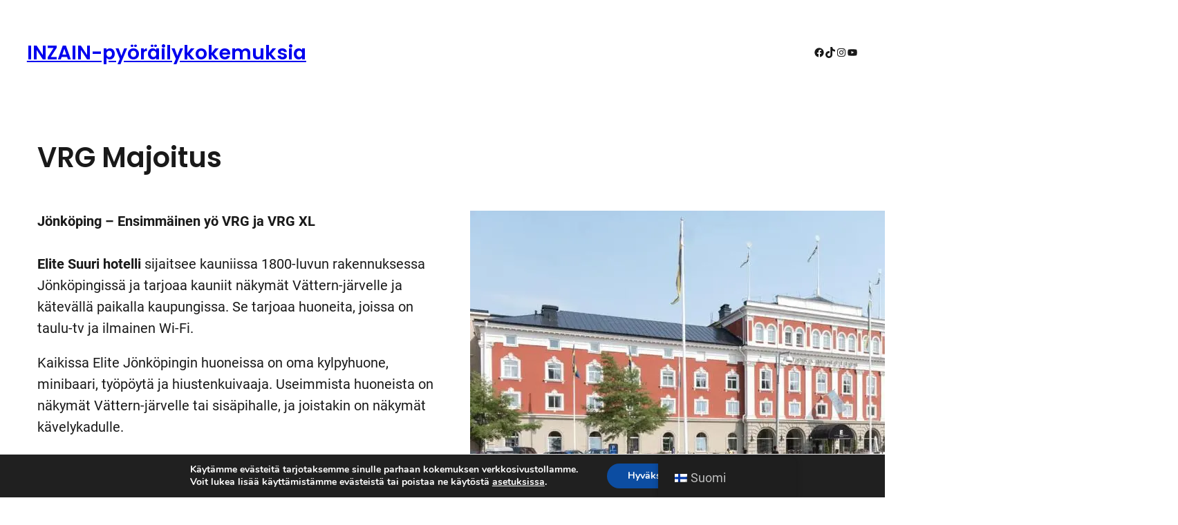

--- FILE ---
content_type: text/html; charset=UTF-8
request_url: https://inzain.bike/fi/vrg24-accomodation/
body_size: 37624
content:
<!DOCTYPE html>
<html lang="fi">
<head>
	<meta charset="UTF-8" />
	<meta name="viewport" content="width=device-width, initial-scale=1" />
<meta name='robots' content='index, follow, max-image-preview:large, max-snippet:-1, max-video-preview:-1' />
	<style>img:is([sizes="auto" i], [sizes^="auto," i]) { contain-intrinsic-size: 3000px 1500px }</style>
	
	<!-- This site is optimized with the Yoast SEO plugin v25.6 - https://yoast.com/wordpress/plugins/seo/ -->
	<link rel="canonical" href="https://inzain.bike/fi/vrg24-accomodation/" />
	<meta property="og:locale" content="fi_FI" />
	<meta property="og:type" content="article" />
	<meta property="og:title" content="VRG Boende - INZAIN Cycling EXPERIENCES" />
	<meta property="og:description" content="Jönköping &#8211; Första natten VRG och VRG XL Elite Stora Hotellet ligger i en vacker 1800-talsbyggnad i Jönköping och har vacker utsikt över Vättern och ett bekvämt läge i staden. Här erbjuds rum med platt-TV och gratis WiFi. Alla rum på Elite Jönköping har eget badrum, minibar, skrivbord och hårtork. De flesta rum har utsikt [&hellip;]" />
	<meta property="og:url" content="https://inzain.bike/fi/vrg24-accomodation/" />
	<meta property="og:site_name" content="INZAIN Cycling EXPERIENCES" />
	<meta property="article:publisher" content="https://www.facebook.com/Inzain.bike" />
	<meta property="article:modified_time" content="2023-11-24T18:43:01+00:00" />
	<meta property="og:image" content="https://i1.wp.com/inzain.bike/wp-content/uploads/2023/11/20230811_085931-1.jpg?ssl=1" />
	<meta name="twitter:card" content="summary_large_image" />
	<meta name="twitter:label1" content="Arvioitu lukuaika" data-no-translation-content="" />
	<meta name="twitter:data1" content="5 minuuttia" data-no-translation-content="" />
	<script type="application/ld+json" class="yoast-schema-graph">{"@context":"https://schema.org","@graph":[{"@type":"WebPage","@id":"https://inzain.bike/en/vrg24-accomodation/","url":"https://inzain.bike/en/vrg24-accomodation/","name":"VRG Boende - INZAIN Cycling EXPERIENCES","isPartOf":{"@id":"https://inzain.bike/fr_be/#website"},"primaryImageOfPage":{"@id":"https://inzain.bike/en/vrg24-accomodation/#primaryimage"},"image":{"@id":"https://inzain.bike/en/vrg24-accomodation/#primaryimage"},"thumbnailUrl":"https://i1.wp.com/inzain.bike/wp-content/uploads/2023/11/20230811_085931-1.jpg?ssl=1","datePublished":"2023-11-24T15:30:13+00:00","dateModified":"2023-11-24T18:43:01+00:00","breadcrumb":{"@id":"https://inzain.bike/en/vrg24-accomodation/#breadcrumb"},"inLanguage":"fi","potentialAction":[{"@type":"ReadAction","target":["https://inzain.bike/en/vrg24-accomodation/"]}]},{"@type":"ImageObject","inLanguage":"fi","@id":"https://inzain.bike/en/vrg24-accomodation/#primaryimage","url":"https://i1.wp.com/inzain.bike/wp-content/uploads/2023/11/20230811_085931-1.jpg?ssl=1","contentUrl":"https://i1.wp.com/inzain.bike/wp-content/uploads/2023/11/20230811_085931-1.jpg?ssl=1"},{"@type":"BreadcrumbList","@id":"https://inzain.bike/en/vrg24-accomodation/#breadcrumb","itemListElement":[{"@type":"ListItem","position":1,"name":"Hem","item":"https://inzain.bike/fr_be/"},{"@type":"ListItem","position":2,"name":"VRG Boende"}]},{"@type":"WebSite","@id":"https://inzain.bike/fr_be/#website","url":"https://inzain.bike/fr_be/","name":"INZAIN Cycling EXPERIENCES","description":"Cyckling Adventures  - for everyone","publisher":{"@id":"https://inzain.bike/fr_be/#organization"},"alternateName":"INZAIN Gravel & Travel","potentialAction":[{"@type":"SearchAction","target":{"@type":"EntryPoint","urlTemplate":"https://inzain.bike/fr_be/?s={search_term_string}"},"query-input":{"@type":"PropertyValueSpecification","valueRequired":true,"valueName":"search_term_string"}}],"inLanguage":"fi"},{"@type":"Organization","@id":"https://inzain.bike/fr_be/#organization","name":"INZAIN Cycling EXPERIENCES","url":"https://inzain.bike/fr_be/","logo":{"@type":"ImageObject","inLanguage":"fi","@id":"https://inzain.bike/fr_be/#/schema/logo/image/","url":"https://i0.wp.com/inzain.bike/wp-content/uploads/2023/09/cropped-INZAIN_512x512_white.png?fit=512%2C512&ssl=1","contentUrl":"https://i0.wp.com/inzain.bike/wp-content/uploads/2023/09/cropped-INZAIN_512x512_white.png?fit=512%2C512&ssl=1","width":512,"height":512,"caption":"INZAIN Cycling EXPERIENCES"},"image":{"@id":"https://inzain.bike/fr_be/#/schema/logo/image/"},"sameAs":["https://www.facebook.com/Inzain.bike","https://www.instagram.com/inzainbike"]}]}</script>
	<!-- / Yoast SEO plugin. -->


<title>VRG Boende - INZAIN Cycling EXPERIENCES</title>
<link crossorigin data-rocket-preconnect href="https://www.googletagmanager.com" rel="preconnect">
<link crossorigin data-rocket-preconnect href="https://fonts.googleapis.com" rel="preconnect">
<link data-rocket-preload as="style" href="https://fonts.googleapis.com/css?family=Roboto%3A100%2C100italic%2C200%2C200italic%2C300%2C300italic%2C400%2C400italic%2C500%2C500italic%2C600%2C600italic%2C700%2C700italic%2C800%2C800italic%2C900%2C900italic&#038;display=swap" rel="preload">
<link href="https://fonts.googleapis.com/css?family=Roboto%3A100%2C100italic%2C200%2C200italic%2C300%2C300italic%2C400%2C400italic%2C500%2C500italic%2C600%2C600italic%2C700%2C700italic%2C800%2C800italic%2C900%2C900italic&#038;display=swap" media="print" onload="this.media=&#039;all&#039;" rel="stylesheet">
<noscript><link rel="stylesheet" href="https://fonts.googleapis.com/css?family=Roboto%3A100%2C100italic%2C200%2C200italic%2C300%2C300italic%2C400%2C400italic%2C500%2C500italic%2C600%2C600italic%2C700%2C700italic%2C800%2C800italic%2C900%2C900italic&#038;display=swap"></noscript><link rel="preload" data-rocket-preload as="image" href="https://inzain.bike/wp-content/plugins/translatepress-multilingual/assets/images/flags/fi.png" fetchpriority="high">
<link rel='dns-prefetch' href='//www.googletagmanager.com' />
<link rel='dns-prefetch' href='//fonts.googleapis.com' />
<link href='https://fonts.gstatic.com' crossorigin rel='preconnect' />
<link rel="alternate" type="application/rss+xml" title="INZAIN Cycling EXPERIENCES » syöte" href="https://inzain.bike/fi/feed/" data-no-translation-title="" />
<link rel="alternate" type="application/rss+xml" title="INZAIN Cycling EXPERIENCES » kommenttien syöte" href="https://inzain.bike/fi/comments/feed/" data-no-translation-title="" />
<style id='wp-block-site-title-inline-css'>
.wp-block-site-title{box-sizing:border-box}.wp-block-site-title :where(a){color:inherit;font-family:inherit;font-size:inherit;font-style:inherit;font-weight:inherit;letter-spacing:inherit;line-height:inherit;text-decoration:inherit}
</style>
<link rel='stylesheet' id='wp-block-social-links-css' href='https://inzain.bike/wp-content/plugins/gutenberg/build/block-library/blocks/social-links/style.css?ver=20.5.0' media='all' />
<style id='wp-block-group-inline-css'>
.wp-block-group{box-sizing:border-box}:where(.wp-block-group.wp-block-group-is-layout-constrained){position:relative}
</style>
<style id='wp-block-post-title-inline-css'>
.wp-block-post-title{box-sizing:border-box;word-break:break-word}.wp-block-post-title :where(a){display:inline-block;font-family:inherit;font-size:inherit;font-style:inherit;font-weight:inherit;letter-spacing:inherit;line-height:inherit;text-decoration:inherit}
</style>
<style id='wp-block-paragraph-inline-css'>
.is-small-text{font-size:.875em}.is-regular-text{font-size:1em}.is-large-text{font-size:2.25em}.is-larger-text{font-size:3em}.has-drop-cap:not(:focus):first-letter{float:left;font-size:8.4em;font-style:normal;font-weight:100;line-height:.68;margin:.05em .1em 0 0;text-transform:uppercase}body.rtl .has-drop-cap:not(:focus):first-letter{float:none;margin-left:.1em}p.has-drop-cap.has-background{overflow:hidden}:root :where(p.has-background){padding:1.25em 2.375em}:where(p.has-text-color:not(.has-link-color)) a{color:inherit}p.has-text-align-left[style*="writing-mode:vertical-lr"],p.has-text-align-right[style*="writing-mode:vertical-rl"]{rotate:180deg}
</style>
<style id='wp-block-columns-inline-css'>
.wp-block-columns{align-items:normal!important;box-sizing:border-box;display:flex;flex-wrap:wrap!important}@media (min-width:782px){.wp-block-columns{flex-wrap:nowrap!important}}.wp-block-columns.are-vertically-aligned-top{align-items:flex-start}.wp-block-columns.are-vertically-aligned-center{align-items:center}.wp-block-columns.are-vertically-aligned-bottom{align-items:flex-end}@media (max-width:781px){.wp-block-columns:not(.is-not-stacked-on-mobile)>.wp-block-column{flex-basis:100%!important}}@media (min-width:782px){.wp-block-columns:not(.is-not-stacked-on-mobile)>.wp-block-column{flex-basis:0;flex-grow:1}.wp-block-columns:not(.is-not-stacked-on-mobile)>.wp-block-column[style*=flex-basis]{flex-grow:0}}.wp-block-columns.is-not-stacked-on-mobile{flex-wrap:nowrap!important}.wp-block-columns.is-not-stacked-on-mobile>.wp-block-column{flex-basis:0;flex-grow:1}.wp-block-columns.is-not-stacked-on-mobile>.wp-block-column[style*=flex-basis]{flex-grow:0}:where(.wp-block-columns){margin-bottom:1.75em}:where(.wp-block-columns.has-background){padding:1.25em 2.375em}.wp-block-column{flex-grow:1;min-width:0;overflow-wrap:break-word;word-break:break-word}.wp-block-column.is-vertically-aligned-top{align-self:flex-start}.wp-block-column.is-vertically-aligned-center{align-self:center}.wp-block-column.is-vertically-aligned-bottom{align-self:flex-end}.wp-block-column.is-vertically-aligned-stretch{align-self:stretch}.wp-block-column.is-vertically-aligned-bottom,.wp-block-column.is-vertically-aligned-center,.wp-block-column.is-vertically-aligned-top{width:100%}
</style>
<style id='wp-block-post-content-inline-css'>
.wp-block-post-content{display:flow-root}
</style>
<style id='wp-block-comments-inline-css'>
.wp-block-post-comments{box-sizing:border-box}.wp-block-post-comments .alignleft{float:left}.wp-block-post-comments .alignright{float:right}.wp-block-post-comments .navigation:after{clear:both;content:"";display:table}.wp-block-post-comments .commentlist{clear:both;list-style:none;margin:0;padding:0}.wp-block-post-comments .commentlist .comment{min-height:2.25em;padding-left:3.25em}.wp-block-post-comments .commentlist .comment p{font-size:1em;line-height:1.8;margin:1em 0}.wp-block-post-comments .commentlist .children{list-style:none;margin:0;padding:0}.wp-block-post-comments .comment-author{line-height:1.5}.wp-block-post-comments .comment-author .avatar{border-radius:1.5em;display:block;float:left;height:2.5em;margin-right:.75em;margin-top:.5em;width:2.5em}.wp-block-post-comments .comment-author cite{font-style:normal}.wp-block-post-comments .comment-meta{font-size:.875em;line-height:1.5}.wp-block-post-comments .comment-meta b{font-weight:400}.wp-block-post-comments .comment-meta .comment-awaiting-moderation{display:block;margin-bottom:1em;margin-top:1em}.wp-block-post-comments .comment-body .commentmetadata{font-size:.875em}.wp-block-post-comments .comment-form-author label,.wp-block-post-comments .comment-form-comment label,.wp-block-post-comments .comment-form-email label,.wp-block-post-comments .comment-form-url label{display:block;margin-bottom:.25em}.wp-block-post-comments .comment-form input:not([type=submit]):not([type=checkbox]),.wp-block-post-comments .comment-form textarea{box-sizing:border-box;display:block;width:100%}.wp-block-post-comments .comment-form-cookies-consent{display:flex;gap:.25em}.wp-block-post-comments .comment-form-cookies-consent #wp-comment-cookies-consent{margin-top:.35em}.wp-block-post-comments .comment-reply-title{margin-bottom:0}.wp-block-post-comments .comment-reply-title :where(small){font-size:var(--wp--preset--font-size--medium,smaller);margin-left:.5em}.wp-block-post-comments .reply{font-size:.875em;margin-bottom:1.4em}.wp-block-post-comments input:not([type=submit]),.wp-block-post-comments textarea{border:1px solid #949494;font-family:inherit;font-size:1em}.wp-block-post-comments input:not([type=submit]):not([type=checkbox]),.wp-block-post-comments textarea{padding:calc(.667em + 2px)}:where(.wp-block-post-comments input[type=submit]){border:none}.wp-block-comments{box-sizing:border-box}
</style>
<style id='wp-block-heading-inline-css'>
h1.has-background,h2.has-background,h3.has-background,h4.has-background,h5.has-background,h6.has-background{padding:1.25em 2.375em}h1.has-text-align-left[style*=writing-mode]:where([style*=vertical-lr]),h1.has-text-align-right[style*=writing-mode]:where([style*=vertical-rl]),h2.has-text-align-left[style*=writing-mode]:where([style*=vertical-lr]),h2.has-text-align-right[style*=writing-mode]:where([style*=vertical-rl]),h3.has-text-align-left[style*=writing-mode]:where([style*=vertical-lr]),h3.has-text-align-right[style*=writing-mode]:where([style*=vertical-rl]),h4.has-text-align-left[style*=writing-mode]:where([style*=vertical-lr]),h4.has-text-align-right[style*=writing-mode]:where([style*=vertical-rl]),h5.has-text-align-left[style*=writing-mode]:where([style*=vertical-lr]),h5.has-text-align-right[style*=writing-mode]:where([style*=vertical-rl]),h6.has-text-align-left[style*=writing-mode]:where([style*=vertical-lr]),h6.has-text-align-right[style*=writing-mode]:where([style*=vertical-rl]){rotate:180deg}
</style>
<link rel='stylesheet' id='woocommerce-multi-currency-css' href='https://inzain.bike/wp-content/plugins/woocommerce-multi-currency/css/woocommerce-multi-currency.min.css?ver=2.3.2' media='all' />
<style id='woocommerce-multi-currency-inline-css'>
.woocommerce-multi-currency .wmc-list-currencies .wmc-currency.wmc-active,.woocommerce-multi-currency .wmc-list-currencies .wmc-currency:hover {background: #f78080 !important;}
		.woocommerce-multi-currency .wmc-list-currencies .wmc-currency,.woocommerce-multi-currency .wmc-title, .woocommerce-multi-currency.wmc-price-switcher a {background: #212121 !important;}
		.woocommerce-multi-currency .wmc-title, .woocommerce-multi-currency .wmc-list-currencies .wmc-currency span,.woocommerce-multi-currency .wmc-list-currencies .wmc-currency a,.woocommerce-multi-currency.wmc-price-switcher a {color: #ffffff !important;}.woocommerce-multi-currency.wmc-shortcode .wmc-currency{background-color:#ffffff;color:#212121}.woocommerce-multi-currency.wmc-shortcode .wmc-currency.wmc-active,.woocommerce-multi-currency.wmc-shortcode .wmc-current-currency{background-color:#ffffff;color:#212121}.woocommerce-multi-currency.wmc-shortcode.vertical-currency-symbols-circle:not(.wmc-currency-trigger-click) .wmc-currency-wrapper:hover .wmc-sub-currency,.woocommerce-multi-currency.wmc-shortcode.vertical-currency-symbols-circle.wmc-currency-trigger-click .wmc-sub-currency{animation: height_slide 700ms;}@keyframes height_slide {0% {height: 0;} 100% {height: 700%;} }
.woocommerce-multi-currency.wmc-sidebar.style-1 .wmc-list-currencies .wmc-currency .wmc-currency-content-left:not(.wmc-active-title){width:60px !important;}.woocommerce-multi-currency.wmc-sidebar.wmc-right{right: -190px ;}.woocommerce-multi-currency.wmc-sidebar.wmc-left{left: -190px ;}
</style>
<style id='wp-emoji-styles-inline-css'>

	img.wp-smiley, img.emoji {
		display: inline !important;
		border: none !important;
		box-shadow: none !important;
		height: 1em !important;
		width: 1em !important;
		margin: 0 0.07em !important;
		vertical-align: -0.1em !important;
		background: none !important;
		padding: 0 !important;
	}
</style>
<style id='wp-block-library-inline-css'>
:root{--wp-admin-theme-color:#007cba;--wp-admin-theme-color--rgb:0,124,186;--wp-admin-theme-color-darker-10:#006ba1;--wp-admin-theme-color-darker-10--rgb:0,107,161;--wp-admin-theme-color-darker-20:#005a87;--wp-admin-theme-color-darker-20--rgb:0,90,135;--wp-admin-border-width-focus:2px;--wp-block-synced-color:#7a00df;--wp-block-synced-color--rgb:122,0,223;--wp-bound-block-color:var(--wp-block-synced-color)}@media (min-resolution:192dpi){:root{--wp-admin-border-width-focus:1.5px}}.wp-element-button{cursor:pointer}:root{--wp--preset--font-size--normal:16px;--wp--preset--font-size--huge:42px}:root .has-very-light-gray-background-color{background-color:#eee}:root .has-very-dark-gray-background-color{background-color:#313131}:root .has-very-light-gray-color{color:#eee}:root .has-very-dark-gray-color{color:#313131}:root .has-vivid-green-cyan-to-vivid-cyan-blue-gradient-background{background:linear-gradient(135deg,#00d084,#0693e3)}:root .has-purple-crush-gradient-background{background:linear-gradient(135deg,#34e2e4,#4721fb 50%,#ab1dfe)}:root .has-hazy-dawn-gradient-background{background:linear-gradient(135deg,#faaca8,#dad0ec)}:root .has-subdued-olive-gradient-background{background:linear-gradient(135deg,#fafae1,#67a671)}:root .has-atomic-cream-gradient-background{background:linear-gradient(135deg,#fdd79a,#004a59)}:root .has-nightshade-gradient-background{background:linear-gradient(135deg,#330968,#31cdcf)}:root .has-midnight-gradient-background{background:linear-gradient(135deg,#020381,#2874fc)}.has-regular-font-size{font-size:1em}.has-larger-font-size{font-size:2.625em}.has-normal-font-size{font-size:var(--wp--preset--font-size--normal)}.has-huge-font-size{font-size:var(--wp--preset--font-size--huge)}.has-text-align-center{text-align:center}.has-text-align-left{text-align:left}.has-text-align-right{text-align:right}#end-resizable-editor-section{display:none}.aligncenter{clear:both}.items-justified-left{justify-content:flex-start}.items-justified-center{justify-content:center}.items-justified-right{justify-content:flex-end}.items-justified-space-between{justify-content:space-between}.screen-reader-text{word-wrap:normal!important;border:0;clip-path:inset(50%);height:1px;margin:-1px;overflow:hidden;padding:0;position:absolute;width:1px}.screen-reader-text:focus{background-color:#ddd;clip-path:none;color:#444;display:block;font-size:1em;height:auto;left:5px;line-height:normal;padding:15px 23px 14px;text-decoration:none;top:5px;width:auto;z-index:100000}html :where(.has-border-color){border-style:solid}html :where([style*=border-top-color]){border-top-style:solid}html :where([style*=border-right-color]){border-right-style:solid}html :where([style*=border-bottom-color]){border-bottom-style:solid}html :where([style*=border-left-color]){border-left-style:solid}html :where([style*=border-width]){border-style:solid}html :where([style*=border-top-width]){border-top-style:solid}html :where([style*=border-right-width]){border-right-style:solid}html :where([style*=border-bottom-width]){border-bottom-style:solid}html :where([style*=border-left-width]){border-left-style:solid}html :where(img[class*=wp-image-]){height:auto;max-width:100%}:where(figure){margin:0 0 1em}html :where(.is-position-sticky){--wp-admin--admin-bar--position-offset:var(--wp-admin--admin-bar--height,0px)}@media screen and (max-width:600px){html :where(.is-position-sticky){--wp-admin--admin-bar--position-offset:0px}}
</style>
<link rel='stylesheet' id='coblocks-extensions-css' href='https://inzain.bike/wp-content/plugins/coblocks/dist/style-coblocks-extensions.css?ver=3.1.16' media='all' />
<link rel='stylesheet' id='coblocks-animation-css' href='https://inzain.bike/wp-content/plugins/coblocks/dist/style-coblocks-animation.css?ver=2677611078ee87eb3b1c' media='all' />
<style id='wp-block-template-skip-link-inline-css'>

		.skip-link.screen-reader-text {
			border: 0;
			clip-path: inset(50%);
			height: 1px;
			margin: -1px;
			overflow: hidden;
			padding: 0;
			position: absolute !important;
			width: 1px;
			word-wrap: normal !important;
		}

		.skip-link.screen-reader-text:focus {
			background-color: #eee;
			clip-path: none;
			color: #444;
			display: block;
			font-size: 1em;
			height: auto;
			left: 5px;
			line-height: normal;
			padding: 15px 23px 14px;
			text-decoration: none;
			top: 5px;
			width: auto;
			z-index: 100000;
		}
</style>

<style id='global-styles-inline-css'>
:root{--wp--preset--aspect-ratio--square: 1;--wp--preset--aspect-ratio--4-3: 4/3;--wp--preset--aspect-ratio--3-4: 3/4;--wp--preset--aspect-ratio--3-2: 3/2;--wp--preset--aspect-ratio--2-3: 2/3;--wp--preset--aspect-ratio--16-9: 16/9;--wp--preset--aspect-ratio--9-16: 9/16;--wp--preset--color--black: #000000;--wp--preset--color--cyan-bluish-gray: #abb8c3;--wp--preset--color--white: #ffffff;--wp--preset--color--pale-pink: #f78da7;--wp--preset--color--vivid-red: #cf2e2e;--wp--preset--color--luminous-vivid-orange: #ff6900;--wp--preset--color--luminous-vivid-amber: #fcb900;--wp--preset--color--light-green-cyan: #7bdcb5;--wp--preset--color--vivid-green-cyan: #00d084;--wp--preset--color--pale-cyan-blue: #8ed1fc;--wp--preset--color--vivid-cyan-blue: #0693e3;--wp--preset--color--vivid-purple: #9b51e0;--wp--preset--color--base: #ffffff;--wp--preset--color--contrast: #191919;--wp--preset--color--primary: #0f6466;--wp--preset--color--secondary: #fafbf3;--wp--preset--color--tertiary: #999999;--wp--preset--gradient--vivid-cyan-blue-to-vivid-purple: linear-gradient(135deg,rgba(6,147,227,1) 0%,rgb(155,81,224) 100%);--wp--preset--gradient--light-green-cyan-to-vivid-green-cyan: linear-gradient(135deg,rgb(122,220,180) 0%,rgb(0,208,130) 100%);--wp--preset--gradient--luminous-vivid-amber-to-luminous-vivid-orange: linear-gradient(135deg,rgba(252,185,0,1) 0%,rgba(255,105,0,1) 100%);--wp--preset--gradient--luminous-vivid-orange-to-vivid-red: linear-gradient(135deg,rgba(255,105,0,1) 0%,rgb(207,46,46) 100%);--wp--preset--gradient--very-light-gray-to-cyan-bluish-gray: linear-gradient(135deg,rgb(238,238,238) 0%,rgb(169,184,195) 100%);--wp--preset--gradient--cool-to-warm-spectrum: linear-gradient(135deg,rgb(74,234,220) 0%,rgb(151,120,209) 20%,rgb(207,42,186) 40%,rgb(238,44,130) 60%,rgb(251,105,98) 80%,rgb(254,248,76) 100%);--wp--preset--gradient--blush-light-purple: linear-gradient(135deg,rgb(255,206,236) 0%,rgb(152,150,240) 100%);--wp--preset--gradient--blush-bordeaux: linear-gradient(135deg,rgb(254,205,165) 0%,rgb(254,45,45) 50%,rgb(107,0,62) 100%);--wp--preset--gradient--luminous-dusk: linear-gradient(135deg,rgb(255,203,112) 0%,rgb(199,81,192) 50%,rgb(65,88,208) 100%);--wp--preset--gradient--pale-ocean: linear-gradient(135deg,rgb(255,245,203) 0%,rgb(182,227,212) 50%,rgb(51,167,181) 100%);--wp--preset--gradient--electric-grass: linear-gradient(135deg,rgb(202,248,128) 0%,rgb(113,206,126) 100%);--wp--preset--gradient--midnight: linear-gradient(135deg,rgb(2,3,129) 0%,rgb(40,116,252) 100%);--wp--preset--font-size--small: clamp(0.868rem, 0.868rem + ((1vw - 0.2rem) * 0.251), 1.042rem);--wp--preset--font-size--medium: clamp(1.042rem, 1.042rem + ((1vw - 0.2rem) * 0.3), 1.25rem);--wp--preset--font-size--large: clamp(1.25rem, 1.25rem + ((1vw - 0.2rem) * 0.36), 1.5rem);--wp--preset--font-size--x-large: clamp(1.5rem, 1.5rem + ((1vw - 0.2rem) * 0.432), 1.8rem);--wp--preset--font-size--x-small: 0.868rem;--wp--preset--font-size--xx-large: clamp(1.8rem, 1.8rem + ((1vw - 0.2rem) * 1.142), 2.592rem);--wp--preset--font-size--xxx-large: clamp(2.592rem, 2.592rem + ((1vw - 0.2rem) * 1.643), 3.732rem);--wp--preset--font-size--huge: clamp(2.592rem, 2.592rem + ((1vw - 0.2rem) * 5.561), 6.45rem);--wp--preset--font-family--poppins: Poppins;--wp--preset--font-family--roboto: Roboto;--wp--preset--spacing--20: 0.44rem;--wp--preset--spacing--30: 0.5rem;--wp--preset--spacing--40: 1rem;--wp--preset--spacing--50: clamp(1.5rem, 2.4096386vw, 2.0rem);--wp--preset--spacing--60: clamp(1.5rem, 3.6144578vw, 3.0rem);--wp--preset--spacing--70: clamp(2.0rem, 4.8192771vw, 4.0rem);--wp--preset--spacing--80: clamp(3.0rem, 7.2289157vw, 6.0rem);--wp--preset--shadow--natural: 6px 6px 9px rgba(0, 0, 0, 0.2);--wp--preset--shadow--deep: 12px 12px 50px rgba(0, 0, 0, 0.4);--wp--preset--shadow--sharp: 6px 6px 0px rgba(0, 0, 0, 0.2);--wp--preset--shadow--outlined: 6px 6px 0px -3px rgba(255, 255, 255, 1), 6px 6px rgba(0, 0, 0, 1);--wp--preset--shadow--crisp: 6px 6px 0px rgba(0, 0, 0, 1);}:root { --wp--style--global--content-size: 700px;--wp--style--global--wide-size: 1430px; }:where(body) { margin: 0; }.wp-site-blocks { padding-top: var(--wp--style--root--padding-top); padding-bottom: var(--wp--style--root--padding-bottom); }.has-global-padding { padding-right: var(--wp--style--root--padding-right); padding-left: var(--wp--style--root--padding-left); }.has-global-padding > .alignfull { margin-right: calc(var(--wp--style--root--padding-right) * -1); margin-left: calc(var(--wp--style--root--padding-left) * -1); }.has-global-padding :where(:not(.alignfull.is-layout-flow) > .has-global-padding:not(.wp-block-block, .alignfull)) { padding-right: 0; padding-left: 0; }.has-global-padding :where(:not(.alignfull.is-layout-flow) > .has-global-padding:not(.wp-block-block, .alignfull)) > .alignfull { margin-left: 0; margin-right: 0; }.wp-site-blocks > .alignleft { float: left; margin-right: 2em; }.wp-site-blocks > .alignright { float: right; margin-left: 2em; }.wp-site-blocks > .aligncenter { justify-content: center; margin-left: auto; margin-right: auto; }:where(.wp-site-blocks) > * { margin-block-start: var(--wp--preset--spacing--50); margin-block-end: 0; }:where(.wp-site-blocks) > :first-child { margin-block-start: 0; }:where(.wp-site-blocks) > :last-child { margin-block-end: 0; }:root { --wp--style--block-gap: var(--wp--preset--spacing--50); }:root :where(.is-layout-flow) > :first-child{margin-block-start: 0;}:root :where(.is-layout-flow) > :last-child{margin-block-end: 0;}:root :where(.is-layout-flow) > *{margin-block-start: var(--wp--preset--spacing--50);margin-block-end: 0;}:root :where(.is-layout-constrained) > :first-child{margin-block-start: 0;}:root :where(.is-layout-constrained) > :last-child{margin-block-end: 0;}:root :where(.is-layout-constrained) > *{margin-block-start: var(--wp--preset--spacing--50);margin-block-end: 0;}:root :where(.is-layout-flex){gap: var(--wp--preset--spacing--50);}:root :where(.is-layout-grid){gap: var(--wp--preset--spacing--50);}.is-layout-flow > .alignleft{float: left;margin-inline-start: 0;margin-inline-end: 2em;}.is-layout-flow > .alignright{float: right;margin-inline-start: 2em;margin-inline-end: 0;}.is-layout-flow > .aligncenter{margin-left: auto !important;margin-right: auto !important;}.is-layout-constrained > .alignleft{float: left;margin-inline-start: 0;margin-inline-end: 2em;}.is-layout-constrained > .alignright{float: right;margin-inline-start: 2em;margin-inline-end: 0;}.is-layout-constrained > .aligncenter{margin-left: auto !important;margin-right: auto !important;}.is-layout-constrained > :where(:not(.alignleft):not(.alignright):not(.alignfull)){max-width: var(--wp--style--global--content-size);margin-left: auto !important;margin-right: auto !important;}.is-layout-constrained > .alignwide{max-width: var(--wp--style--global--wide-size);}body .is-layout-flex{display: flex;}.is-layout-flex{flex-wrap: wrap;align-items: center;}.is-layout-flex > :is(*, div){margin: 0;}body .is-layout-grid{display: grid;}.is-layout-grid > :is(*, div){margin: 0;}body{background-color: var(--wp--preset--color--base);color: var(--wp--preset--color--contrast);font-family: var(--wp--preset--font-family--roboto);font-size: var(--wp--preset--font-size--medium);line-height: 1.6;--wp--style--root--padding-top: 0;--wp--style--root--padding-right: var(--wp--preset--spacing--60);--wp--style--root--padding-bottom: 0;--wp--style--root--padding-left: var(--wp--preset--spacing--60);}a:where(:not(.wp-element-button)){color: var(--wp--preset--color--primary);text-decoration: underline;}:root :where(a:where(:not(.wp-element-button)):hover){color: var(--wp--preset--color--contrast);text-decoration: none;}h1, h2, h3, h4, h5, h6{font-family: var(--wp--preset--font-family--poppins);font-weight: 600;line-height: 1.3;}h1{font-size: var(--wp--preset--font-size--x-large);}h2{font-size: var(--wp--preset--font-size--large);}h3{font-size: var(--wp--preset--font-size--medium);}h4{font-size: var(--wp--preset--font-size--small);}h5{font-size: var(--wp--preset--font-size--x-small);text-transform: uppercase;}h6{font-size: var(--wp--preset--font-size--x-small);}:root :where(.wp-element-button, .wp-block-button__link){background-color: var(--wp--preset--color--contrast);border-radius: 0;border-width: 0;color: var(--wp--preset--color--base);font-family: var(--wp--preset--font-family--raleway);font-size: var(--wp--preset--font-size--x-small);font-weight: 600;line-height: 1;padding-top: 17px;padding-right: 34px;padding-bottom: 17px;padding-left: 34px;text-decoration: none;text-transform: uppercase;}:root :where(.wp-element-button:hover, .wp-block-button__link:hover){background-color: var(--wp--preset--color--primary);color: var(--wp--preset--color--base);}:root :where(.wp-element-button:focus, .wp-block-button__link:focus){background-color: var(--wp--preset--color--primary);color: var(--wp--preset--color--base);outline-color: var(--wp--preset--color--primary);outline-offset: 2px;outline-style: dotted;outline-width: 1px;}:root :where(.wp-element-button:active, .wp-block-button__link:active){background-color: var(--wp--preset--color--primary);color: var(--wp--preset--color--base);}:root :where(.wp-element-caption, .wp-block-audio figcaption, .wp-block-embed figcaption, .wp-block-gallery figcaption, .wp-block-image figcaption, .wp-block-table figcaption, .wp-block-video figcaption){color: var(--wp--preset--color--contrast);font-size: var(--wp--preset--font-size--x-small);margin-top: var(--wp--preset--spacing--30);margin-bottom: var(--wp--preset--spacing--50);}.has-black-color{color: var(--wp--preset--color--black) !important;}.has-cyan-bluish-gray-color{color: var(--wp--preset--color--cyan-bluish-gray) !important;}.has-white-color{color: var(--wp--preset--color--white) !important;}.has-pale-pink-color{color: var(--wp--preset--color--pale-pink) !important;}.has-vivid-red-color{color: var(--wp--preset--color--vivid-red) !important;}.has-luminous-vivid-orange-color{color: var(--wp--preset--color--luminous-vivid-orange) !important;}.has-luminous-vivid-amber-color{color: var(--wp--preset--color--luminous-vivid-amber) !important;}.has-light-green-cyan-color{color: var(--wp--preset--color--light-green-cyan) !important;}.has-vivid-green-cyan-color{color: var(--wp--preset--color--vivid-green-cyan) !important;}.has-pale-cyan-blue-color{color: var(--wp--preset--color--pale-cyan-blue) !important;}.has-vivid-cyan-blue-color{color: var(--wp--preset--color--vivid-cyan-blue) !important;}.has-vivid-purple-color{color: var(--wp--preset--color--vivid-purple) !important;}.has-base-color{color: var(--wp--preset--color--base) !important;}.has-contrast-color{color: var(--wp--preset--color--contrast) !important;}.has-primary-color{color: var(--wp--preset--color--primary) !important;}.has-secondary-color{color: var(--wp--preset--color--secondary) !important;}.has-tertiary-color{color: var(--wp--preset--color--tertiary) !important;}.has-black-background-color{background-color: var(--wp--preset--color--black) !important;}.has-cyan-bluish-gray-background-color{background-color: var(--wp--preset--color--cyan-bluish-gray) !important;}.has-white-background-color{background-color: var(--wp--preset--color--white) !important;}.has-pale-pink-background-color{background-color: var(--wp--preset--color--pale-pink) !important;}.has-vivid-red-background-color{background-color: var(--wp--preset--color--vivid-red) !important;}.has-luminous-vivid-orange-background-color{background-color: var(--wp--preset--color--luminous-vivid-orange) !important;}.has-luminous-vivid-amber-background-color{background-color: var(--wp--preset--color--luminous-vivid-amber) !important;}.has-light-green-cyan-background-color{background-color: var(--wp--preset--color--light-green-cyan) !important;}.has-vivid-green-cyan-background-color{background-color: var(--wp--preset--color--vivid-green-cyan) !important;}.has-pale-cyan-blue-background-color{background-color: var(--wp--preset--color--pale-cyan-blue) !important;}.has-vivid-cyan-blue-background-color{background-color: var(--wp--preset--color--vivid-cyan-blue) !important;}.has-vivid-purple-background-color{background-color: var(--wp--preset--color--vivid-purple) !important;}.has-base-background-color{background-color: var(--wp--preset--color--base) !important;}.has-contrast-background-color{background-color: var(--wp--preset--color--contrast) !important;}.has-primary-background-color{background-color: var(--wp--preset--color--primary) !important;}.has-secondary-background-color{background-color: var(--wp--preset--color--secondary) !important;}.has-tertiary-background-color{background-color: var(--wp--preset--color--tertiary) !important;}.has-black-border-color{border-color: var(--wp--preset--color--black) !important;}.has-cyan-bluish-gray-border-color{border-color: var(--wp--preset--color--cyan-bluish-gray) !important;}.has-white-border-color{border-color: var(--wp--preset--color--white) !important;}.has-pale-pink-border-color{border-color: var(--wp--preset--color--pale-pink) !important;}.has-vivid-red-border-color{border-color: var(--wp--preset--color--vivid-red) !important;}.has-luminous-vivid-orange-border-color{border-color: var(--wp--preset--color--luminous-vivid-orange) !important;}.has-luminous-vivid-amber-border-color{border-color: var(--wp--preset--color--luminous-vivid-amber) !important;}.has-light-green-cyan-border-color{border-color: var(--wp--preset--color--light-green-cyan) !important;}.has-vivid-green-cyan-border-color{border-color: var(--wp--preset--color--vivid-green-cyan) !important;}.has-pale-cyan-blue-border-color{border-color: var(--wp--preset--color--pale-cyan-blue) !important;}.has-vivid-cyan-blue-border-color{border-color: var(--wp--preset--color--vivid-cyan-blue) !important;}.has-vivid-purple-border-color{border-color: var(--wp--preset--color--vivid-purple) !important;}.has-base-border-color{border-color: var(--wp--preset--color--base) !important;}.has-contrast-border-color{border-color: var(--wp--preset--color--contrast) !important;}.has-primary-border-color{border-color: var(--wp--preset--color--primary) !important;}.has-secondary-border-color{border-color: var(--wp--preset--color--secondary) !important;}.has-tertiary-border-color{border-color: var(--wp--preset--color--tertiary) !important;}.has-vivid-cyan-blue-to-vivid-purple-gradient-background{background: var(--wp--preset--gradient--vivid-cyan-blue-to-vivid-purple) !important;}.has-light-green-cyan-to-vivid-green-cyan-gradient-background{background: var(--wp--preset--gradient--light-green-cyan-to-vivid-green-cyan) !important;}.has-luminous-vivid-amber-to-luminous-vivid-orange-gradient-background{background: var(--wp--preset--gradient--luminous-vivid-amber-to-luminous-vivid-orange) !important;}.has-luminous-vivid-orange-to-vivid-red-gradient-background{background: var(--wp--preset--gradient--luminous-vivid-orange-to-vivid-red) !important;}.has-very-light-gray-to-cyan-bluish-gray-gradient-background{background: var(--wp--preset--gradient--very-light-gray-to-cyan-bluish-gray) !important;}.has-cool-to-warm-spectrum-gradient-background{background: var(--wp--preset--gradient--cool-to-warm-spectrum) !important;}.has-blush-light-purple-gradient-background{background: var(--wp--preset--gradient--blush-light-purple) !important;}.has-blush-bordeaux-gradient-background{background: var(--wp--preset--gradient--blush-bordeaux) !important;}.has-luminous-dusk-gradient-background{background: var(--wp--preset--gradient--luminous-dusk) !important;}.has-pale-ocean-gradient-background{background: var(--wp--preset--gradient--pale-ocean) !important;}.has-electric-grass-gradient-background{background: var(--wp--preset--gradient--electric-grass) !important;}.has-midnight-gradient-background{background: var(--wp--preset--gradient--midnight) !important;}.has-small-font-size{font-size: var(--wp--preset--font-size--small) !important;}.has-medium-font-size{font-size: var(--wp--preset--font-size--medium) !important;}.has-large-font-size{font-size: var(--wp--preset--font-size--large) !important;}.has-x-large-font-size{font-size: var(--wp--preset--font-size--x-large) !important;}.has-x-small-font-size{font-size: var(--wp--preset--font-size--x-small) !important;}.has-xx-large-font-size{font-size: var(--wp--preset--font-size--xx-large) !important;}.has-xxx-large-font-size{font-size: var(--wp--preset--font-size--xxx-large) !important;}.has-huge-font-size{font-size: var(--wp--preset--font-size--huge) !important;}.has-poppins-font-family{font-family: var(--wp--preset--font-family--poppins) !important;}.has-roboto-font-family{font-family: var(--wp--preset--font-family--roboto) !important;}
:root :where(p){line-height: calc(1em + 0.75rem);margin-top: var(--wp--preset--spacing--50);}
:root :where(.wp-block-post-title){color: var(--wp--preset--color--contrast);font-size: var(--wp--preset--font-size--xx-large);font-weight: 600;}
:root :where(.wp-block-post-title a:where(:not(.wp-element-button))){color: var(--wp--preset--color--contrast);text-decoration: none;}
:root :where(.wp-block-post-title a:where(:not(.wp-element-button)):hover){text-decoration: underline;}
:root :where(.wp-block-site-title){font-size: var(--wp--preset--font-size--large);font-weight: 800;line-height: 1;text-transform: uppercase;}
:root :where(.wp-block-site-title a:where(:not(.wp-element-button))){color: var(--wp--preset--color--contrast);text-decoration: none;}
:root :where(.wp-block-site-title a:where(:not(.wp-element-button)):hover){text-decoration: underline;}
:root :where(.wp-block-social-links-is-layout-flow) > :first-child{margin-block-start: 0;}:root :where(.wp-block-social-links-is-layout-flow) > :last-child{margin-block-end: 0;}:root :where(.wp-block-social-links-is-layout-flow) > *{margin-block-start: var(--wp--preset--spacing--40);margin-block-end: 0;}:root :where(.wp-block-social-links-is-layout-constrained) > :first-child{margin-block-start: 0;}:root :where(.wp-block-social-links-is-layout-constrained) > :last-child{margin-block-end: 0;}:root :where(.wp-block-social-links-is-layout-constrained) > *{margin-block-start: var(--wp--preset--spacing--40);margin-block-end: 0;}:root :where(.wp-block-social-links-is-layout-flex){gap: var(--wp--preset--spacing--40);}:root :where(.wp-block-social-links-is-layout-grid){gap: var(--wp--preset--spacing--40);}
</style>
<style id='core-block-supports-inline-css'>
.wp-container-core-group-is-layout-877c468d{flex-wrap:nowrap;gap:var(--wp--preset--spacing--40);}.wp-container-core-group-is-layout-be0a5c56{flex-wrap:nowrap;justify-content:space-between;align-items:center;}.wp-container-core-columns-is-layout-28f84493{flex-wrap:nowrap;}.wp-container-core-column-is-layout-119bc444 > *{margin-block-start:0;margin-block-end:0;}.wp-container-core-column-is-layout-119bc444 > * + *{margin-block-start:var(--wp--preset--spacing--40);margin-block-end:0;}.wp-container-core-group-is-layout-b51235b9 > .alignfull{margin-right:calc(var(--wp--preset--spacing--60) * -1);margin-left:calc(var(--wp--preset--spacing--60) * -1);}
</style>
<link rel='stylesheet' id='woocommerce-layout-css' href='https://inzain.bike/wp-content/plugins/woocommerce/assets/css/woocommerce-layout.css?ver=10.0.5' media='all' />
<link rel='stylesheet' id='woocommerce-smallscreen-css' href='https://inzain.bike/wp-content/plugins/woocommerce/assets/css/woocommerce-smallscreen.css?ver=10.0.5' media='only screen and (max-width: 768px)' />
<link rel='stylesheet' id='woocommerce-general-css' href='https://inzain.bike/wp-content/plugins/woocommerce/assets/css/woocommerce.css?ver=10.0.5' media='all' />
<link rel='stylesheet' id='woocommerce-blocktheme-css' href='https://inzain.bike/wp-content/plugins/woocommerce/assets/css/woocommerce-blocktheme.css?ver=10.0.5' media='all' />
<style id='woocommerce-inline-inline-css'>
.woocommerce form .form-row .required { visibility: visible; }
</style>
<link rel='stylesheet' id='trp-floater-language-switcher-style-css' href='https://inzain.bike/wp-content/plugins/translatepress-multilingual/assets/css/trp-floater-language-switcher.css?ver=3.0.7' media='all' />
<link rel='stylesheet' id='trp-language-switcher-style-css' href='https://inzain.bike/wp-content/plugins/translatepress-multilingual/assets/css/trp-language-switcher.css?ver=3.0.7' media='all' />
<link rel='stylesheet' id='dashicons-css' href='https://inzain.bike/wp-includes/css/dashicons.min.css?ver=6.8.3' media='all' />
<link rel='stylesheet' id='wp-components-css' href='https://inzain.bike/wp-content/plugins/gutenberg/build/components/style.css?ver=20.5.0' media='all' />
<link rel='stylesheet' id='godaddy-styles-css' href='https://inzain.bike/wp-content/plugins/coblocks/includes/Dependencies/GoDaddy/Styles/build/latest.css?ver=2.0.2' media='all' />
<link rel='stylesheet' id='brands-styles-css' href='https://inzain.bike/wp-content/plugins/woocommerce/assets/css/brands.css?ver=10.0.5' media='all' />
<link rel='stylesheet' id='bute-style-css' href='https://inzain.bike/wp-content/themes/bute/style.css?ver=1.0.2' media='all' />
<link rel='stylesheet' id='GSWPTS-frontend-css-css' href='https://inzain.bike/wp-content/plugins/sheets-to-wp-table-live-sync/assets/public/styles/frontend.min.css?ver=1769015918' media='all' />
<link rel='stylesheet' id='GSWPTS-style-1-css' href='https://inzain.bike/wp-content/plugins/sheets-to-wp-table-live-sync/assets/public/styles/style-1.min.css?ver=1769015918' media='all' />
<link rel='stylesheet' id='GSWPTS-style-2-css' href='https://inzain.bike/wp-content/plugins/sheets-to-wp-table-live-sync/assets/public/styles/style-2.min.css?ver=1769015918' media='all' />
<link rel='stylesheet' id='moove_gdpr_frontend-css' href='https://inzain.bike/wp-content/plugins/gdpr-cookie-compliance/dist/styles/gdpr-main.css?ver=5.0.1' media='all' />
<style id='moove_gdpr_frontend-inline-css'>
#moove_gdpr_cookie_modal,#moove_gdpr_cookie_info_bar,.gdpr_cookie_settings_shortcode_content{font-family:&#039;Nunito&#039;,sans-serif}#moove_gdpr_save_popup_settings_button{background-color:#373737;color:#fff}#moove_gdpr_save_popup_settings_button:hover{background-color:#000}#moove_gdpr_cookie_info_bar .moove-gdpr-info-bar-container .moove-gdpr-info-bar-content a.mgbutton,#moove_gdpr_cookie_info_bar .moove-gdpr-info-bar-container .moove-gdpr-info-bar-content button.mgbutton{background-color:#0C4DA2}#moove_gdpr_cookie_modal .moove-gdpr-modal-content .moove-gdpr-modal-footer-content .moove-gdpr-button-holder a.mgbutton,#moove_gdpr_cookie_modal .moove-gdpr-modal-content .moove-gdpr-modal-footer-content .moove-gdpr-button-holder button.mgbutton,.gdpr_cookie_settings_shortcode_content .gdpr-shr-button.button-green{background-color:#0C4DA2;border-color:#0C4DA2}#moove_gdpr_cookie_modal .moove-gdpr-modal-content .moove-gdpr-modal-footer-content .moove-gdpr-button-holder a.mgbutton:hover,#moove_gdpr_cookie_modal .moove-gdpr-modal-content .moove-gdpr-modal-footer-content .moove-gdpr-button-holder button.mgbutton:hover,.gdpr_cookie_settings_shortcode_content .gdpr-shr-button.button-green:hover{background-color:#fff;color:#0C4DA2}#moove_gdpr_cookie_modal .moove-gdpr-modal-content .moove-gdpr-modal-close i,#moove_gdpr_cookie_modal .moove-gdpr-modal-content .moove-gdpr-modal-close span.gdpr-icon{background-color:#0C4DA2;border:1px solid #0C4DA2}#moove_gdpr_cookie_info_bar span.change-settings-button.focus-g,#moove_gdpr_cookie_info_bar span.change-settings-button:focus,#moove_gdpr_cookie_info_bar button.change-settings-button.focus-g,#moove_gdpr_cookie_info_bar button.change-settings-button:focus{-webkit-box-shadow:0 0 1px 3px #0C4DA2;-moz-box-shadow:0 0 1px 3px #0C4DA2;box-shadow:0 0 1px 3px #0C4DA2}#moove_gdpr_cookie_modal .moove-gdpr-modal-content .moove-gdpr-modal-close i:hover,#moove_gdpr_cookie_modal .moove-gdpr-modal-content .moove-gdpr-modal-close span.gdpr-icon:hover,#moove_gdpr_cookie_info_bar span[data-href]>u.change-settings-button{color:#0C4DA2}#moove_gdpr_cookie_modal .moove-gdpr-modal-content .moove-gdpr-modal-left-content #moove-gdpr-menu li.menu-item-selected a span.gdpr-icon,#moove_gdpr_cookie_modal .moove-gdpr-modal-content .moove-gdpr-modal-left-content #moove-gdpr-menu li.menu-item-selected button span.gdpr-icon{color:inherit}#moove_gdpr_cookie_modal .moove-gdpr-modal-content .moove-gdpr-modal-left-content #moove-gdpr-menu li a span.gdpr-icon,#moove_gdpr_cookie_modal .moove-gdpr-modal-content .moove-gdpr-modal-left-content #moove-gdpr-menu li button span.gdpr-icon{color:inherit}#moove_gdpr_cookie_modal .gdpr-acc-link{line-height:0;font-size:0;color:transparent;position:absolute}#moove_gdpr_cookie_modal .moove-gdpr-modal-content .moove-gdpr-modal-close:hover i,#moove_gdpr_cookie_modal .moove-gdpr-modal-content .moove-gdpr-modal-left-content #moove-gdpr-menu li a,#moove_gdpr_cookie_modal .moove-gdpr-modal-content .moove-gdpr-modal-left-content #moove-gdpr-menu li button,#moove_gdpr_cookie_modal .moove-gdpr-modal-content .moove-gdpr-modal-left-content #moove-gdpr-menu li button i,#moove_gdpr_cookie_modal .moove-gdpr-modal-content .moove-gdpr-modal-left-content #moove-gdpr-menu li a i,#moove_gdpr_cookie_modal .moove-gdpr-modal-content .moove-gdpr-tab-main .moove-gdpr-tab-main-content a:hover,#moove_gdpr_cookie_info_bar.moove-gdpr-dark-scheme .moove-gdpr-info-bar-container .moove-gdpr-info-bar-content a.mgbutton:hover,#moove_gdpr_cookie_info_bar.moove-gdpr-dark-scheme .moove-gdpr-info-bar-container .moove-gdpr-info-bar-content button.mgbutton:hover,#moove_gdpr_cookie_info_bar.moove-gdpr-dark-scheme .moove-gdpr-info-bar-container .moove-gdpr-info-bar-content a:hover,#moove_gdpr_cookie_info_bar.moove-gdpr-dark-scheme .moove-gdpr-info-bar-container .moove-gdpr-info-bar-content button:hover,#moove_gdpr_cookie_info_bar.moove-gdpr-dark-scheme .moove-gdpr-info-bar-container .moove-gdpr-info-bar-content span.change-settings-button:hover,#moove_gdpr_cookie_info_bar.moove-gdpr-dark-scheme .moove-gdpr-info-bar-container .moove-gdpr-info-bar-content button.change-settings-button:hover,#moove_gdpr_cookie_info_bar.moove-gdpr-dark-scheme .moove-gdpr-info-bar-container .moove-gdpr-info-bar-content u.change-settings-button:hover,#moove_gdpr_cookie_info_bar span[data-href]>u.change-settings-button,#moove_gdpr_cookie_info_bar.moove-gdpr-dark-scheme .moove-gdpr-info-bar-container .moove-gdpr-info-bar-content a.mgbutton.focus-g,#moove_gdpr_cookie_info_bar.moove-gdpr-dark-scheme .moove-gdpr-info-bar-container .moove-gdpr-info-bar-content button.mgbutton.focus-g,#moove_gdpr_cookie_info_bar.moove-gdpr-dark-scheme .moove-gdpr-info-bar-container .moove-gdpr-info-bar-content a.focus-g,#moove_gdpr_cookie_info_bar.moove-gdpr-dark-scheme .moove-gdpr-info-bar-container .moove-gdpr-info-bar-content button.focus-g,#moove_gdpr_cookie_info_bar.moove-gdpr-dark-scheme .moove-gdpr-info-bar-container .moove-gdpr-info-bar-content a.mgbutton:focus,#moove_gdpr_cookie_info_bar.moove-gdpr-dark-scheme .moove-gdpr-info-bar-container .moove-gdpr-info-bar-content button.mgbutton:focus,#moove_gdpr_cookie_info_bar.moove-gdpr-dark-scheme .moove-gdpr-info-bar-container .moove-gdpr-info-bar-content a:focus,#moove_gdpr_cookie_info_bar.moove-gdpr-dark-scheme .moove-gdpr-info-bar-container .moove-gdpr-info-bar-content button:focus,#moove_gdpr_cookie_info_bar.moove-gdpr-dark-scheme .moove-gdpr-info-bar-container .moove-gdpr-info-bar-content span.change-settings-button.focus-g,span.change-settings-button:focus,button.change-settings-button.focus-g,button.change-settings-button:focus,#moove_gdpr_cookie_info_bar.moove-gdpr-dark-scheme .moove-gdpr-info-bar-container .moove-gdpr-info-bar-content u.change-settings-button.focus-g,#moove_gdpr_cookie_info_bar.moove-gdpr-dark-scheme .moove-gdpr-info-bar-container .moove-gdpr-info-bar-content u.change-settings-button:focus{color:#0C4DA2}#moove_gdpr_cookie_modal .moove-gdpr-branding.focus-g span,#moove_gdpr_cookie_modal .moove-gdpr-modal-content .moove-gdpr-tab-main a.focus-g{color:#0C4DA2}#moove_gdpr_cookie_modal.gdpr_lightbox-hide{display:none}
</style>
<script id="woocommerce-google-analytics-integration-gtag-js-after">
/* Google Analytics for WooCommerce (gtag.js) */
					window.dataLayer = window.dataLayer || [];
					function gtag(){dataLayer.push(arguments);}
					// Set up default consent state.
					for ( const mode of [{"analytics_storage":"denied","ad_storage":"denied","ad_user_data":"denied","ad_personalization":"denied","region":["AT","BE","BG","HR","CY","CZ","DK","EE","FI","FR","DE","GR","HU","IS","IE","IT","LV","LI","LT","LU","MT","NL","NO","PL","PT","RO","SK","SI","ES","SE","GB","CH"]}] || [] ) {
						gtag( "consent", "default", { "wait_for_update": 500, ...mode } );
					}
					gtag("js", new Date());
					gtag("set", "developer_id.dOGY3NW", true);
					gtag("config", "G-W4DS5V6C28", {"track_404":true,"allow_google_signals":true,"logged_in":false,"linker":{"domains":[],"allow_incoming":false},"custom_map":{"dimension1":"logged_in"}});
</script>
<script nitro-exclude src="https://inzain.bike/wp-includes/js/jquery/jquery.min.js?ver=3.7.1" id="jquery-core-js"></script>
<script src="https://inzain.bike/wp-includes/js/jquery/jquery-migrate.min.js?ver=3.4.1" id="jquery-migrate-js"></script>
<script id="woocommerce-multi-currency-js-extra">
var wooMultiCurrencyParams = {"enableCacheCompatible":"1","ajaxUrl":"https:\/\/inzain.bike\/wp-admin\/admin-ajax.php","switchByJS":"1","extra_params":[],"current_currency":"SEK","currencyByPaymentImmediately":"","click_to_expand_currencies_bar":"","filter_price_meta_query":"","filter_price_tax_query":"","filter_price_search_query":""};
</script>
<script src="https://inzain.bike/wp-content/plugins/woocommerce-multi-currency/js/woocommerce-multi-currency.min.js?ver=2.3.2" id="woocommerce-multi-currency-js"></script>
<script src="https://inzain.bike/wp-content/plugins/gutenberg/build/hooks/index.min.js?ver=84e753e2b66eb7028d38" id="wp-hooks-js"></script>
<script src="https://inzain.bike/wp-content/plugins/gutenberg/build/i18n/index.min.js?ver=bd5a2533e717a1043151" id="wp-i18n-js"></script>
<script id="wp-i18n-js-after">
wp.i18n.setLocaleData( { 'text direction\u0004ltr': [ 'ltr' ] } );
</script>
<script src="https://inzain.bike/wp-content/plugins/woocommerce/assets/js/jquery-blockui/jquery.blockUI.min.js?ver=2.7.0-wc.10.0.5" id="jquery-blockui-js" defer data-wp-strategy="defer"></script>
<script id="wc-add-to-cart-js-extra">
var wc_add_to_cart_params = {"ajax_url":"\/wp-admin\/admin-ajax.php","wc_ajax_url":"https:\/\/inzain.bike\/fi\/?wc-ajax=%%endpoint%%","i18n_view_cart":"N\u00e4yt\u00e4 ostoskori","cart_url":"https:\/\/inzain.bike\/fi\/varukorg\/","is_cart":"","cart_redirect_after_add":"no"};
</script>
<script src="https://inzain.bike/wp-content/plugins/woocommerce/assets/js/frontend/add-to-cart.min.js?ver=10.0.5" id="wc-add-to-cart-js" defer data-wp-strategy="defer"></script>
<script src="https://inzain.bike/wp-content/plugins/woocommerce/assets/js/js-cookie/js.cookie.min.js?ver=2.1.4-wc.10.0.5" id="js-cookie-js" defer data-wp-strategy="defer"></script>
<script id="woocommerce-js-extra">
var woocommerce_params = {"ajax_url":"\/wp-admin\/admin-ajax.php","wc_ajax_url":"https:\/\/inzain.bike\/fi\/?wc-ajax=%%endpoint%%","i18n_password_show":"N\u00e4yt\u00e4 salasana","i18n_password_hide":"Piilota salasana"};
</script>
<script src="https://inzain.bike/wp-content/plugins/woocommerce/assets/js/frontend/woocommerce.min.js?ver=10.0.5" id="woocommerce-js" defer data-wp-strategy="defer"></script>
<script src="https://inzain.bike/wp-content/plugins/translatepress-multilingual/assets/js/trp-frontend-compatibility.js?ver=3.0.7" id="trp-frontend-compatibility-js"></script>
<script id="enhanced-ecommerce-google-analytics-js-extra">
var ConvAioGlobal = {"nonce":"779546f25f"};
</script>
<script data-cfasync="false" data-no-optimize="1" data-pagespeed-no-defer nitro-exclude src="https://inzain.bike/wp-content/plugins/enhanced-e-commerce-pro-for-woocommerce-store/public/js/con-gtm-google-analytics.js?ver=7.5.4" id="enhanced-ecommerce-google-analytics-js"></script>
<script data-cfasync="false" data-no-optimize="1" data-pagespeed-no-defer id="enhanced-ecommerce-google-analytics-js-after">
tvc_smd={"tvc_wcv":"10.0.5","tvc_wpv":"6.8.3","tvc_eev":"7.5.4","tvc_cnf":{"t_cg":"","t_ec":"","t_ee":"on","t_df":"","t_gUser":"1","t_UAen":"on","t_thr":"6","t_IPA":"1","t_PrivacyPolicy":"1"},"tvc_sub_data":{"sub_id":"49223","cu_id":"41957","pl_id":"17","ga_tra_option":"GA4","ga_property_id":"","ga_measurement_id":"G-W4DS5V6C28","ga_ads_id":"","ga_gmc_id":"","ga_gmc_id_p":"","op_gtag_js":"0","op_en_e_t":"0","op_rm_t_t":"0","op_dy_rm_t_t":"0","op_li_ga_wi_ads":"0","gmc_is_product_sync":"0","gmc_is_site_verified":"0","gmc_is_domain_claim":"0","gmc_product_count":"1","fb_pixel_id":"374678598699179","tracking_method":"gtm","user_gtm_id":"conversios-gtm","is_pro":"1"}};
</script>
<script src="https://inzain.bike/wp-content/plugins/sheets-to-wp-table-live-sync/assets/public/common/datatables/tables/js/jquery.datatables.min.js?ver=1769015918" id="GSWPTS-frontend-table-js"></script>
<script src="https://inzain.bike/wp-content/plugins/sheets-to-wp-table-live-sync/assets/public/common/datatables/tables/js/datatables.semanticui.min.js?ver=1769015918" id="GSWPTS-frontend-semantic-js"></script>
<script src="https://inzain.bike/wp-content/plugins/sheets-to-wp-table-live-sync/assets/public/scripts/moment/moment.min.js?ver=1769015918" id="moment-js-js"></script>
<script src="https://inzain.bike/wp-content/plugins/sheets-to-wp-table-live-sync/assets/public/scripts/moment/datetime-moment.js?ver=1769015918" id="datetime-moment-js-js"></script>
<script id="woocommerce-multi-currency-switcher-js-extra">
var _woocommerce_multi_currency_params = {"use_session":"0","do_not_reload_page":"","ajax_url":"https:\/\/inzain.bike\/wp-admin\/admin-ajax.php","posts_submit":"0","switch_by_js":"1"};
</script>
<script src="https://inzain.bike/wp-content/plugins/woocommerce-multi-currency/js/woocommerce-multi-currency-switcher.min.js?ver=2.3.2" id="woocommerce-multi-currency-switcher-js"></script>
<link rel="https://api.w.org/" href="https://inzain.bike/fi/wp-json/" /><link rel="alternate" title="JSON" type="application/json" href="https://inzain.bike/fi/wp-json/wp/v2/pages/5958" data-no-translation-title="" /><link rel="EditURI" type="application/rsd+xml" title="RSD" href="https://inzain.bike/xmlrpc.php?rsd" />
<meta name="generator" content="WordPress 6.8.3" />
<meta name="generator" content="WooCommerce 10.0.5" />
<link rel='shortlink' href='https://inzain.bike/fi/?p=5958' />
<link rel="alternate" title="oEmbed (JSON)" type="application/json+oembed" href="https://inzain.bike/fi/wp-json/oembed/1.0/embed?url=https%3A%2F%2Finzain.bike%2Ffi%2Fvrg24-accomodation%2F" data-no-translation-title="" />
<link rel="alternate" title="oEmbed (XML)" type="text/xml+oembed" href="https://inzain.bike/fi/wp-json/oembed/1.0/embed?url=https%3A%2F%2Finzain.bike%2Ffi%2Fvrg24-accomodation%2F&#038;format=xml" data-no-translation-title="" />
<link rel="alternate" hreflang="sv-SE" href="https://inzain.bike/sv_se/vrg24-accomodation/"/>
<link rel="alternate" hreflang="en-US" href="https://inzain.bike/en/vrg24-accomodation/"/>
<link rel="alternate" hreflang="de-DE" href="https://inzain.bike/de/vrg24-accomodation/"/>
<link rel="alternate" hreflang="fr-FR" href="https://inzain.bike/fr/vrg24-accomodation/"/>
<link rel="alternate" hreflang="fr-BE" href="https://inzain.bike/fr_be/vrg24-accomodation/"/>
<link rel="alternate" hreflang="es-ES" href="https://inzain.bike/es/vrg24-accomodation/"/>
<link rel="alternate" hreflang="nl-NL" href="https://inzain.bike/nl/vrg24-accomodation/"/>
<link rel="alternate" hreflang="nl-BE" href="https://inzain.bike/nl_be/vrg24-accomodation/"/>
<link rel="alternate" hreflang="nb-NO" href="https://inzain.bike/nb/vrg24-accomodation/"/>
<link rel="alternate" hreflang="en-GB" href="https://inzain.bike/en_gb/vrg24-accomodation/"/>
<link rel="alternate" hreflang="da-DK" href="https://inzain.bike/da/vrg24-accomodation/"/>
<link rel="alternate" hreflang="fi" href="https://inzain.bike/fi/vrg24-accomodation/"/>
<link rel="alternate" hreflang="sv" href="https://inzain.bike/sv_se/vrg24-accomodation/"/>
<link rel="alternate" hreflang="en" href="https://inzain.bike/en/vrg24-accomodation/"/>
<link rel="alternate" hreflang="de" href="https://inzain.bike/de/vrg24-accomodation/"/>
<link rel="alternate" hreflang="fr" href="https://inzain.bike/fr/vrg24-accomodation/"/>
<link rel="alternate" hreflang="es" href="https://inzain.bike/es/vrg24-accomodation/"/>
<link rel="alternate" hreflang="nl" href="https://inzain.bike/nl/vrg24-accomodation/"/>
<link rel="alternate" hreflang="nb" href="https://inzain.bike/nb/vrg24-accomodation/"/>
<link rel="alternate" hreflang="da" href="https://inzain.bike/da/vrg24-accomodation/"/>
	<noscript><style>.woocommerce-product-gallery{ opacity: 1 !important; }</style></noscript>
	    <script data-cfasync="false" data-no-optimize="1" data-pagespeed-no-defer>
      var tvc_lc = 'SEK';
    </script>
    <script data-cfasync="false" data-no-optimize="1" data-pagespeed-no-defer>
      var tvc_lc = 'SEK';
    </script>
<script data-cfasync="false" data-pagespeed-no-defer type="text/javascript">
        window.dataLayer = window.dataLayer || [];
        dataLayer.push({"event":"begin_datalayer","cov_ga4_measurment_id":"G-W4DS5V6C28","cov_remarketing":false,"cov_dynamic_remarketing":false,"fb_event_id":"b9b5547990a94b72aeb7341b63bb63a8","cov_fb_pixel_id":"374678598699179","conv_track_email":"1","conv_track_phone":"1","conv_track_address":"1","conv_track_page_scroll":"1","conv_track_file_download":"1","conv_track_author":"1","conv_track_signup":"1","conv_track_signin":"1"});
        </script>        <!-- Google Tag Manager Conversios-->
        <script>
            (function(w, d, s, l, i) {
                w[l] = w[l] || [];
                w[l].push({
                    'gtm.start': new Date().getTime(),
                    event: 'gtm.js'
                });
                var f = d.getElementsByTagName(s)[0],
                    j = d.createElement(s),
                    dl = l != 'dataLayer' ? '&l=' + l : '';
                j.async = true;
                j.src =
                    'https://www.googletagmanager.com/gtm.js?id=' + i + dl;
                f.parentNode.insertBefore(j, f);
            })(window, document, 'script', 'dataLayer', 'GTM-WKPHNGC2');
        </script>
        <!-- End Google Tag Manager Conversios -->

            <script>
            (window.gaDevIds = window.gaDevIds || []).push('5CDcaG');
        </script>
        <script data-cfasync="false" data-no-optimize="1" data-pagespeed-no-defer>
      var tvc_lc = 'SEK';
    </script>
    <script data-cfasync="false" data-no-optimize="1" data-pagespeed-no-defer>
      var tvc_lc = 'SEK';
    </script>
<link rel="amphtml" href="https://inzain.bike/fi/vrg24-accomodation/?amp=1"><style class='wp-fonts-local'>
@font-face{font-family:Poppins;font-style:normal;font-weight:100;font-display:fallback;src:url('https://inzain.bike/wp-content/themes/bute/assets/fonts/poppins_normal_100.ttf') format('truetype');}
@font-face{font-family:Poppins;font-style:italic;font-weight:100;font-display:fallback;src:url('https://inzain.bike/wp-content/themes/bute/assets/fonts/poppins_italic_100.ttf') format('truetype');}
@font-face{font-family:Poppins;font-style:normal;font-weight:200;font-display:fallback;src:url('https://inzain.bike/wp-content/themes/bute/assets/fonts/poppins_normal_200.ttf') format('truetype');}
@font-face{font-family:Poppins;font-style:italic;font-weight:200;font-display:fallback;src:url('https://inzain.bike/wp-content/themes/bute/assets/fonts/poppins_italic_200.ttf') format('truetype');}
@font-face{font-family:Poppins;font-style:normal;font-weight:300;font-display:fallback;src:url('https://inzain.bike/wp-content/themes/bute/assets/fonts/poppins_normal_300.ttf') format('truetype');}
@font-face{font-family:Poppins;font-style:italic;font-weight:300;font-display:fallback;src:url('https://inzain.bike/wp-content/themes/bute/assets/fonts/poppins_italic_300.ttf') format('truetype');}
@font-face{font-family:Poppins;font-style:normal;font-weight:400;font-display:fallback;src:url('https://inzain.bike/wp-content/themes/bute/assets/fonts/poppins_normal_400.ttf') format('truetype');}
@font-face{font-family:Poppins;font-style:italic;font-weight:400;font-display:fallback;src:url('https://inzain.bike/wp-content/themes/bute/assets/fonts/poppins_italic_400.ttf') format('truetype');}
@font-face{font-family:Poppins;font-style:normal;font-weight:500;font-display:fallback;src:url('https://inzain.bike/wp-content/themes/bute/assets/fonts/poppins_normal_500.ttf') format('truetype');}
@font-face{font-family:Poppins;font-style:italic;font-weight:500;font-display:fallback;src:url('https://inzain.bike/wp-content/themes/bute/assets/fonts/poppins_italic_500.ttf') format('truetype');}
@font-face{font-family:Poppins;font-style:normal;font-weight:600;font-display:fallback;src:url('https://inzain.bike/wp-content/themes/bute/assets/fonts/poppins_normal_600.ttf') format('truetype');}
@font-face{font-family:Poppins;font-style:italic;font-weight:600;font-display:fallback;src:url('https://inzain.bike/wp-content/themes/bute/assets/fonts/poppins_italic_600.ttf') format('truetype');}
@font-face{font-family:Poppins;font-style:normal;font-weight:700;font-display:fallback;src:url('https://inzain.bike/wp-content/themes/bute/assets/fonts/poppins_normal_700.ttf') format('truetype');}
@font-face{font-family:Poppins;font-style:italic;font-weight:700;font-display:fallback;src:url('https://inzain.bike/wp-content/themes/bute/assets/fonts/poppins_italic_700.ttf') format('truetype');}
@font-face{font-family:Poppins;font-style:normal;font-weight:800;font-display:fallback;src:url('https://inzain.bike/wp-content/themes/bute/assets/fonts/poppins_normal_800.ttf') format('truetype');}
@font-face{font-family:Poppins;font-style:italic;font-weight:800;font-display:fallback;src:url('https://inzain.bike/wp-content/themes/bute/assets/fonts/poppins_italic_800.ttf') format('truetype');}
@font-face{font-family:Poppins;font-style:normal;font-weight:900;font-display:fallback;src:url('https://inzain.bike/wp-content/themes/bute/assets/fonts/poppins_normal_900.ttf') format('truetype');}
@font-face{font-family:Poppins;font-style:italic;font-weight:900;font-display:fallback;src:url('https://inzain.bike/wp-content/themes/bute/assets/fonts/poppins_italic_900.ttf') format('truetype');}
@font-face{font-family:Roboto;font-style:normal;font-weight:100;font-display:fallback;src:url('https://inzain.bike/wp-content/themes/bute/assets/fonts/roboto_normal_100.ttf') format('truetype');}
@font-face{font-family:Roboto;font-style:italic;font-weight:100;font-display:fallback;src:url('https://inzain.bike/wp-content/themes/bute/assets/fonts/roboto_italic_100.ttf') format('truetype');}
@font-face{font-family:Roboto;font-style:normal;font-weight:300;font-display:fallback;src:url('https://inzain.bike/wp-content/themes/bute/assets/fonts/roboto_normal_300.ttf') format('truetype');}
@font-face{font-family:Roboto;font-style:italic;font-weight:300;font-display:fallback;src:url('https://inzain.bike/wp-content/themes/bute/assets/fonts/roboto_italic_300.ttf') format('truetype');}
@font-face{font-family:Roboto;font-style:normal;font-weight:400;font-display:fallback;src:url('https://inzain.bike/wp-content/themes/bute/assets/fonts/roboto_normal_400.ttf') format('truetype');}
@font-face{font-family:Roboto;font-style:italic;font-weight:400;font-display:fallback;src:url('https://inzain.bike/wp-content/themes/bute/assets/fonts/roboto_italic_400.ttf') format('truetype');}
@font-face{font-family:Roboto;font-style:normal;font-weight:500;font-display:fallback;src:url('https://inzain.bike/wp-content/themes/bute/assets/fonts/roboto_normal_500.ttf') format('truetype');}
@font-face{font-family:Roboto;font-style:italic;font-weight:500;font-display:fallback;src:url('https://inzain.bike/wp-content/themes/bute/assets/fonts/roboto_italic_500.ttf') format('truetype');}
@font-face{font-family:Roboto;font-style:normal;font-weight:700;font-display:fallback;src:url('https://inzain.bike/wp-content/themes/bute/assets/fonts/roboto_normal_700.ttf') format('truetype');}
@font-face{font-family:Roboto;font-style:italic;font-weight:700;font-display:fallback;src:url('https://inzain.bike/wp-content/themes/bute/assets/fonts/roboto_italic_700.ttf') format('truetype');}
@font-face{font-family:Roboto;font-style:normal;font-weight:900;font-display:fallback;src:url('https://inzain.bike/wp-content/themes/bute/assets/fonts/roboto_normal_900.ttf') format('truetype');}
@font-face{font-family:Roboto;font-style:italic;font-weight:900;font-display:fallback;src:url('https://inzain.bike/wp-content/themes/bute/assets/fonts/roboto_italic_900.ttf') format('truetype');}
</style>
<link rel="icon" href="https://inzain.bike/wp-content/uploads/2023/09/cropped-INZAIN_512x512_white-100x100.png" sizes="32x32" />
<link rel="icon" href="https://inzain.bike/wp-content/uploads/2023/09/cropped-INZAIN_512x512_white-300x300.png" sizes="192x192" />
<link rel="apple-touch-icon" href="https://inzain.bike/wp-content/uploads/2023/09/cropped-INZAIN_512x512_white-300x300.png" />
<meta name="msapplication-TileImage" content="https://inzain.bike/wp-content/uploads/2023/09/cropped-INZAIN_512x512_white-300x300.png" />
<meta name="generator" content="WP Rocket 3.19.2.1" data-wpr-features="wpr_preconnect_external_domains wpr_oci wpr_preload_links wpr_desktop" /></head>

<body class="wp-singular page-template-default page page-id-5958 wp-custom-logo wp-embed-responsive wp-theme-bute theme-bute woocommerce-uses-block-theme woocommerce-block-theme-has-button-styles woocommerce-no-js translatepress-fi woocommerce-multi-currency-SEK">
    <!-- Google Tag Manager (noscript) conversios -->
    <noscript><iframe src="https://www.googletagmanager.com/ns.html?id=GTM-WKPHNGC2" height="0" width="0" style="display:none;visibility:hidden"></iframe></noscript>
    <!-- End Google Tag Manager (noscript) conversios -->
    
<div  class="wp-site-blocks"><header  class="wp-block-template-part">
<div  class="wp-block-group has-global-padding is-layout-constrained wp-block-group-is-layout-constrained">
<div class="wp-block-group alignfull has-contrast-color has-text-color is-content-justification-space-between is-nowrap is-layout-flex wp-container-core-group-is-layout-be0a5c56 wp-block-group-is-layout-flex" style="padding-top:var(--wp--preset--spacing--50);padding-right:var(--wp--preset--spacing--50);padding-bottom:var(--wp--preset--spacing--50);padding-left:var(--wp--preset--spacing--50)"><h1 class="wp-block-site-title"><a href="https://inzain.bike/fi" target="_self" rel="home">INZAIN-pyöräilykokemuksia</a></h1>


<div class="wp-block-group is-nowrap is-layout-flex wp-container-core-group-is-layout-877c468d wp-block-group-is-layout-flex">
<ul class="wp-block-social-links has-small-icon-size has-icon-color is-style-logos-only is-layout-flex wp-block-social-links-is-layout-flex"><li class="wp-social-link wp-social-link-facebook has-contrast-color wp-block-social-link"><a rel="noopener nofollow" target="_blank" href="https://www.facebook.com/Inzain.bike" class="wp-block-social-link-anchor"><svg width="24" height="24" viewbox="0 0 24 24" version="1.1" xmlns="http://www.w3.org/2000/svg" aria-hidden="true" focusable="false"><path d="M12 2C6.5 2 2 6.5 2 12c0 5 3.7 9.1 8.4 9.9v-7H7.9V12h2.5V9.8c0-2.5 1.5-3.9 3.8-3.9 1.1 0 2.2.2 2.2.2v2.5h-1.3c-1.2 0-1.6.8-1.6 1.6V12h2.8l-.4 2.9h-2.3v7C18.3 21.1 22 17 22 12c0-5.5-4.5-10-10-10z"></path></svg><span class="wp-block-social-link-label screen-reader-text">Facebook</span></a></li>

<li class="wp-social-link wp-social-link-tiktok has-contrast-color wp-block-social-link"><a rel="noopener nofollow" target="_blank" href="https://www.tiktok.com/@gaskefalk" class="wp-block-social-link-anchor"><svg width="24" height="24" viewbox="0 0 32 32" version="1.1" xmlns="http://www.w3.org/2000/svg" aria-hidden="true" focusable="false"><path d="M16.708 0.027c1.745-0.027 3.48-0.011 5.213-0.027 0.105 2.041 0.839 4.12 2.333 5.563 1.491 1.479 3.6 2.156 5.652 2.385v5.369c-1.923-0.063-3.855-0.463-5.6-1.291-0.76-0.344-1.468-0.787-2.161-1.24-0.009 3.896 0.016 7.787-0.025 11.667-0.104 1.864-0.719 3.719-1.803 5.255-1.744 2.557-4.771 4.224-7.88 4.276-1.907 0.109-3.812-0.411-5.437-1.369-2.693-1.588-4.588-4.495-4.864-7.615-0.032-0.667-0.043-1.333-0.016-1.984 0.24-2.537 1.495-4.964 3.443-6.615 2.208-1.923 5.301-2.839 8.197-2.297 0.027 1.975-0.052 3.948-0.052 5.923-1.323-0.428-2.869-0.308-4.025 0.495-0.844 0.547-1.485 1.385-1.819 2.333-0.276 0.676-0.197 1.427-0.181 2.145 0.317 2.188 2.421 4.027 4.667 3.828 1.489-0.016 2.916-0.88 3.692-2.145 0.251-0.443 0.532-0.896 0.547-1.417 0.131-2.385 0.079-4.76 0.095-7.145 0.011-5.375-0.016-10.735 0.025-16.093z" /></svg><span class="wp-block-social-link-label screen-reader-text">TikTok</span></a></li>

<li class="wp-social-link wp-social-link-instagram has-contrast-color wp-block-social-link"><a rel="noopener nofollow" target="_blank" href="https://www.instagram.com/inzainbike" class="wp-block-social-link-anchor"><svg width="24" height="24" viewbox="0 0 24 24" version="1.1" xmlns="http://www.w3.org/2000/svg" aria-hidden="true" focusable="false"><path d="M12,4.622c2.403,0,2.688,0.009,3.637,0.052c0.877,0.04,1.354,0.187,1.671,0.31c0.42,0.163,0.72,0.358,1.035,0.673 c0.315,0.315,0.51,0.615,0.673,1.035c0.123,0.317,0.27,0.794,0.31,1.671c0.043,0.949,0.052,1.234,0.052,3.637 s-0.009,2.688-0.052,3.637c-0.04,0.877-0.187,1.354-0.31,1.671c-0.163,0.42-0.358,0.72-0.673,1.035 c-0.315,0.315-0.615,0.51-1.035,0.673c-0.317,0.123-0.794,0.27-1.671,0.31c-0.949,0.043-1.233,0.052-3.637,0.052 s-2.688-0.009-3.637-0.052c-0.877-0.04-1.354-0.187-1.671-0.31c-0.42-0.163-0.72-0.358-1.035-0.673 c-0.315-0.315-0.51-0.615-0.673-1.035c-0.123-0.317-0.27-0.794-0.31-1.671C4.631,14.688,4.622,14.403,4.622,12 s0.009-2.688,0.052-3.637c0.04-0.877,0.187-1.354,0.31-1.671c0.163-0.42,0.358-0.72,0.673-1.035 c0.315-0.315,0.615-0.51,1.035-0.673c0.317-0.123,0.794-0.27,1.671-0.31C9.312,4.631,9.597,4.622,12,4.622 M12,3 C9.556,3,9.249,3.01,8.289,3.054C7.331,3.098,6.677,3.25,6.105,3.472C5.513,3.702,5.011,4.01,4.511,4.511 c-0.5,0.5-0.808,1.002-1.038,1.594C3.25,6.677,3.098,7.331,3.054,8.289C3.01,9.249,3,9.556,3,12c0,2.444,0.01,2.751,0.054,3.711 c0.044,0.958,0.196,1.612,0.418,2.185c0.23,0.592,0.538,1.094,1.038,1.594c0.5,0.5,1.002,0.808,1.594,1.038 c0.572,0.222,1.227,0.375,2.185,0.418C9.249,20.99,9.556,21,12,21s2.751-0.01,3.711-0.054c0.958-0.044,1.612-0.196,2.185-0.418 c0.592-0.23,1.094-0.538,1.594-1.038c0.5-0.5,0.808-1.002,1.038-1.594c0.222-0.572,0.375-1.227,0.418-2.185 C20.99,14.751,21,14.444,21,12s-0.01-2.751-0.054-3.711c-0.044-0.958-0.196-1.612-0.418-2.185c-0.23-0.592-0.538-1.094-1.038-1.594 c-0.5-0.5-1.002-0.808-1.594-1.038c-0.572-0.222-1.227-0.375-2.185-0.418C14.751,3.01,14.444,3,12,3L12,3z M12,7.378 c-2.552,0-4.622,2.069-4.622,4.622S9.448,16.622,12,16.622s4.622-2.069,4.622-4.622S14.552,7.378,12,7.378z M12,15 c-1.657,0-3-1.343-3-3s1.343-3,3-3s3,1.343,3,3S13.657,15,12,15z M16.804,6.116c-0.596,0-1.08,0.484-1.08,1.08 s0.484,1.08,1.08,1.08c0.596,0,1.08-0.484,1.08-1.08S17.401,6.116,16.804,6.116z"></path></svg><span class="wp-block-social-link-label screen-reader-text">Instagram</span></a></li>

<li class="wp-social-link wp-social-link-youtube has-contrast-color wp-block-social-link"><a rel="noopener nofollow" target="_blank" href="https://www.youtube.com/@graveljoy/videos" class="wp-block-social-link-anchor"><svg width="24" height="24" viewbox="0 0 24 24" version="1.1" xmlns="http://www.w3.org/2000/svg" aria-hidden="true" focusable="false"><path d="M21.8,8.001c0,0-0.195-1.378-0.795-1.985c-0.76-0.797-1.613-0.801-2.004-0.847c-2.799-0.202-6.997-0.202-6.997-0.202 h-0.009c0,0-4.198,0-6.997,0.202C4.608,5.216,3.756,5.22,2.995,6.016C2.395,6.623,2.2,8.001,2.2,8.001S2,9.62,2,11.238v1.517 c0,1.618,0.2,3.237,0.2,3.237s0.195,1.378,0.795,1.985c0.761,0.797,1.76,0.771,2.205,0.855c1.6,0.153,6.8,0.201,6.8,0.201 s4.203-0.006,7.001-0.209c0.391-0.047,1.243-0.051,2.004-0.847c0.6-0.607,0.795-1.985,0.795-1.985s0.2-1.618,0.2-3.237v-1.517 C22,9.62,21.8,8.001,21.8,8.001z M9.935,14.594l-0.001-5.62l5.404,2.82L9.935,14.594z"></path></svg><span class="wp-block-social-link-label screen-reader-text">YouTube</span></a></li></ul>
</div>
</div>
</div>
</header>


<main  class="wp-block-group is-layout-flow wp-block-group-is-layout-flow" style="margin-top:var(--wp--preset--spacing--70);margin-bottom:var(--wp--preset--spacing--80)">
	
	<div  class="wp-block-group has-global-padding is-layout-constrained wp-block-group-is-layout-constrained">
		<h2 style="line-height:1.2;" class="wp-block-post-title has-xx-large-font-size">VRG Majoitus</h2>
	</div>
	

	<div  class="entry-content wp-block-post-content has-global-padding is-layout-constrained wp-block-post-content-is-layout-constrained">
<div class="wp-block-columns alignwide is-layout-flex wp-container-core-columns-is-layout-28f84493 wp-block-columns-is-layout-flex">
<div class="wp-block-column is-layout-flow wp-block-column-is-layout-flow">
<p><strong>Jönköping – Ensimmäinen yö VRG ja VRG XL</strong><br><br><strong>Elite Suuri hotelli </strong>sijaitsee kauniissa 1800-luvun rakennuksessa Jönköpingissä ja tarjoaa kauniit näkymät Vättern-järvelle ja kätevällä paikalla kaupungissa. Se tarjoaa huoneita, joissa on taulu-tv ja ilmainen Wi-Fi.</p>



<p>Kaikissa Elite Jönköpingin huoneissa on oma kylpyhuone, minibaari, työpöytä ja hiustenkuivaaja. Useimmista huoneista on näkymät Vättern-järvelle tai sisäpihalle, ja joistakin on näkymät kävelykadulle.</p>



<p>Asiakkaat voivat rentoutua saunassa tai treenata kuntosalilla pitkän päivän jälkeen.</p>



<p>Bishop&#039;s Arms Pub tarjoaa aterioita ja laajan valikoiman oluita ja viskejä rennossa ja tyylikkäässä ilmapiirissä. Klassinen Hall of Mirrors on käytettävissä juhlia ja tapahtumia varten.</p>



<p></p>



<p></p>



<p><br></p>
</div>



<div class="wp-block-column is-layout-flow wp-block-column-is-layout-flow">
<div class="wp-block-jetpack-tiled-gallery aligncenter is-style-rectangular"><div class="tiled-gallery__gallery"><div class="tiled-gallery__row"><div class="tiled-gallery__col" style="flex-basis:66.90932%"><figure class="tiled-gallery__item"><img decoding="async" alt="" data-height="680" data-id="5980" data-link="https://inzain.bike/vrg24-accomodation/20230811_085931-1/" data-url="https://inzain.bike/wp-content/uploads/2023/11/20230811_085931-1.jpg" data-width="1024" src="https://i1.wp.com/inzain.bike/wp-content/uploads/2023/11/20230811_085931-1.jpg?ssl=1" data-amp-layout="responsive"/></figure></div><div class="tiled-gallery__col" style="flex-basis:33.09068%"><figure class="tiled-gallery__item"><img decoding="async" alt="" data-height="683" data-id="5981" data-link="https://inzain.bike/vrg24-accomodation/attachment/223759325/" data-url="https://inzain.bike/wp-content/uploads/2023/11/223759325.jpg" data-width="1024" src="https://i2.wp.com/inzain.bike/wp-content/uploads/2023/11/223759325.jpg?ssl=1" data-amp-layout="responsive"/></figure><figure class="tiled-gallery__item"><img decoding="async" alt="" data-height="683" data-id="5982" data-link="https://inzain.bike/vrg24-accomodation/attachment/329046107/" data-url="https://inzain.bike/wp-content/uploads/2023/11/329046107.jpg" data-width="1024" src="https://i2.wp.com/inzain.bike/wp-content/uploads/2023/11/329046107.jpg?ssl=1" data-amp-layout="responsive"/></figure></div></div><div class="tiled-gallery__row"><div class="tiled-gallery__col" style="flex-basis:100.00000%"><figure class="tiled-gallery__item"><img decoding="async" alt="" data-height="446" data-id="5983" data-link="https://inzain.bike/vrg24-accomodation/attachment/329050079/" data-url="https://inzain.bike/wp-content/uploads/2023/11/329050079.jpg" data-width="1024" src="https://i2.wp.com/inzain.bike/wp-content/uploads/2023/11/329050079.jpg?ssl=1" data-amp-layout="responsive"/></figure></div></div></div></div>
</div>
</div>



<div class="wp-block-columns alignwide is-layout-flex wp-container-core-columns-is-layout-28f84493 wp-block-columns-is-layout-flex">
<div class="wp-block-column is-layout-flow wp-block-column-is-layout-flow">
<div class="wp-block-jetpack-tiled-gallery aligncenter is-style-rectangular"><div class="tiled-gallery__gallery"><div class="tiled-gallery__row"><div class="tiled-gallery__col" style="flex-basis:68.05515%"><figure class="tiled-gallery__item"><img decoding="async" alt="" data-height="680" data-id="5988" data-link="https://inzain.bike/vrg24-accomodation/attachment/189075047/" data-url="https://inzain.bike/wp-content/uploads/2023/11/189075047.jpg" data-width="1024" src="https://i0.wp.com/inzain.bike/wp-content/uploads/2023/11/189075047.jpg?ssl=1" data-amp-layout="responsive"/></figure></div><div class="tiled-gallery__col" style="flex-basis:31.94485%"><figure class="tiled-gallery__item"><img decoding="async" alt="" data-height="720" data-id="5989" data-link="https://inzain.bike/vrg24-accomodation/attachment/250517665/" data-url="https://inzain.bike/wp-content/uploads/2023/11/250517665.jpg" data-width="1024" src="https://i0.wp.com/inzain.bike/wp-content/uploads/2023/11/250517665.jpg?ssl=1" data-amp-layout="responsive"/></figure><figure class="tiled-gallery__item"><img decoding="async" alt="" data-height="720" data-id="5990" data-link="https://inzain.bike/vrg24-accomodation/attachment/250714667/" data-url="https://inzain.bike/wp-content/uploads/2023/11/250714667.jpg" data-width="1024" src="https://i1.wp.com/inzain.bike/wp-content/uploads/2023/11/250714667.jpg?ssl=1" data-amp-layout="responsive"/></figure></div></div><div class="tiled-gallery__row"><div class="tiled-gallery__col" style="flex-basis:100.00000%"><figure class="tiled-gallery__item"><img decoding="async" alt="" data-height="720" data-id="5991" data-link="https://inzain.bike/vrg24-accomodation/attachment/250714672/" data-url="https://inzain.bike/wp-content/uploads/2023/11/250714672.jpg" data-width="1024" src="https://i0.wp.com/inzain.bike/wp-content/uploads/2023/11/250714672.jpg?ssl=1" data-amp-layout="responsive"/></figure></div></div></div></div>
</div>



<div class="wp-block-column is-layout-flow wp-block-column-is-layout-flow">
<p><strong>HJO – Toisen yön VRG</strong><br><br><strong>Hotelli Bellevue</strong> sijaitsee Stadsparkenissa Hjon keskustassa, aivan Vättern-järven vieressä. Se tarjoaa ilmaisen Wi-Fi:n, yksityisen pysäköintialueen ja rentoutumisalueen, jossa on sauna.</p>



<p>Jotkut huoneet sijaitsevat päärakennuksessa ja jotkut Villa Viktoriassa. Kaikissa hotellin huoneissa on tv, ja monista on näkymät puistoon tai läheiseen venesatamaan.</p>



<p>Jotkut hotellin osat ovat peräisin 1800-luvun lopulta. Hotel Bellevuen yleisiin palveluihin kuuluu vieraslounge, jossa on taulu-tv.</p>



<p>Nähtävyydet, kuten Karlsborgin linnoitus ja Götan kanava, ovat 30 minuutin ajomatkan päässä, ja Hökensåsin golfkenttä on vain 10 km:n päässä.</p>



<p><br></p>
</div>
</div>



<div class="wp-block-columns alignwide is-layout-flex wp-container-core-columns-is-layout-28f84493 wp-block-columns-is-layout-flex">
<div class="wp-block-column is-layout-flow wp-block-column-is-layout-flow">
<p>tuntia<strong>hotelli &amp; Bistro Rödesund</strong> Karlsborgissa ja Skövde Arenalle 47 km:n päässä sijaitsevassa hotellissa on baari, savuttomia huoneita ja ilmainen WiFi. </p>



<p>Hotellissa on perhehuoneita. Hotellin huoneissa on työpöytä, taulu-tv, oma kylpyhuone, liinavaatteet ja pyyhkeet. </p>



<p>Huoneissa on vaatekaappi. Hotell &amp; Bistro Rödesund tarjoaa kasvissyöjä- tai gluteenittoman aamiaisen. Majoituspaikassa on ravintola, jossa tarjoillaan paikallisia ja kansainvälisiä ruokia. Kasvissyöjä, maidoton ja gluteeniton vaihtoehto on myös saatavilla pyynnöstä.</p>



<p> </p>



<p><br></p>
</div>



<div class="wp-block-column is-layout-flow wp-block-column-is-layout-flow">
<div class="wp-block-jetpack-tiled-gallery aligncenter is-style-rectangular"><div class="tiled-gallery__gallery"><div class="tiled-gallery__row"><div class="tiled-gallery__col" style="flex-basis:34.22094%"><figure class="tiled-gallery__item"><img decoding="async" alt="" data-height="768" data-id="5996" data-link="https://inzain.bike/vrg24-accomodation/attachment/283200671/" data-url="https://inzain.bike/wp-content/uploads/2023/11/283200671.jpg" data-width="576" src="https://i0.wp.com/inzain.bike/wp-content/uploads/2023/11/283200671.jpg?ssl=1" data-amp-layout="responsive"/></figure></div><div class="tiled-gallery__col" style="flex-basis:33.44326%"><figure class="tiled-gallery__item"><img decoding="async" alt="" data-height="563" data-id="5995" data-link="https://inzain.bike/vrg24-accomodation/20230811_085931-2/" data-url="https://inzain.bike/wp-content/uploads/2023/11/20230811_085931-2.jpg" data-width="828" src="https://i1.wp.com/inzain.bike/wp-content/uploads/2023/11/20230811_085931-2.jpg?ssl=1" data-amp-layout="responsive"/></figure><figure class="tiled-gallery__item"><img decoding="async" alt="" data-height="683" data-id="5997" data-link="https://inzain.bike/vrg24-accomodation/attachment/285977668/" data-url="https://inzain.bike/wp-content/uploads/2023/11/285977668.jpg" data-width="1024" src="https://i0.wp.com/inzain.bike/wp-content/uploads/2023/11/285977668.jpg?ssl=1" data-amp-layout="responsive"/></figure></div><div class="tiled-gallery__col" style="flex-basis:32.33581%"><figure class="tiled-gallery__item"><img decoding="async" alt="" data-height="768" data-id="5998" data-link="https://inzain.bike/vrg24-accomodation/attachment/299119572/" data-url="https://inzain.bike/wp-content/uploads/2023/11/299119572.jpg" data-width="544" src="https://i1.wp.com/inzain.bike/wp-content/uploads/2023/11/299119572.jpg?ssl=1" data-amp-layout="responsive"/></figure></div></div></div></div>
</div>
</div>



<div class="wp-block-columns alignwide is-layout-flex wp-container-core-columns-is-layout-28f84493 wp-block-columns-is-layout-flex">
<div class="wp-block-column is-layout-flow wp-block-column-is-layout-flow">
<div class="wp-block-jetpack-tiled-gallery aligncenter is-style-rectangular"><div class="tiled-gallery__gallery"><div class="tiled-gallery__row"><div class="tiled-gallery__col" style="flex-basis:66.81216%"><figure class="tiled-gallery__item"><img decoding="async" alt="" data-height="683" data-id="6002" data-link="https://inzain.bike/vrg24-accomodation/attachment/406454239/" data-url="https://inzain.bike/wp-content/uploads/2023/11/406454239.jpg" data-width="1024" src="https://i2.wp.com/inzain.bike/wp-content/uploads/2023/11/406454239.jpg?ssl=1" data-amp-layout="responsive"/></figure></div><div class="tiled-gallery__col" style="flex-basis:33.18784%"><figure class="tiled-gallery__item"><img decoding="async" alt="" data-height="683" data-id="6003" data-link="https://inzain.bike/vrg24-accomodation/attachment/406454285/" data-url="https://inzain.bike/wp-content/uploads/2023/11/406454285.jpg" data-width="1024" src="https://i2.wp.com/inzain.bike/wp-content/uploads/2023/11/406454285.jpg?ssl=1" data-amp-layout="responsive"/></figure><figure class="tiled-gallery__item"><img decoding="async" alt="" data-height="683" data-id="6004" data-link="https://inzain.bike/vrg24-accomodation/attachment/406454315/" data-url="https://inzain.bike/wp-content/uploads/2023/11/406454315.jpg" data-width="1024" src="https://i1.wp.com/inzain.bike/wp-content/uploads/2023/11/406454315.jpg?ssl=1" data-amp-layout="responsive"/></figure></div></div><div class="tiled-gallery__row"><div class="tiled-gallery__col" style="flex-basis:100.00000%"><figure class="tiled-gallery__item"><img decoding="async" alt="" data-height="683" data-id="6005" data-link="https://inzain.bike/vrg24-accomodation/attachment/406454347/" data-url="https://inzain.bike/wp-content/uploads/2023/11/406454347.jpg" data-width="1024" src="https://i1.wp.com/inzain.bike/wp-content/uploads/2023/11/406454347.jpg?ssl=1" data-amp-layout="responsive"/></figure></div></div></div></div>
</div>



<div class="wp-block-column is-layout-flow wp-block-column-is-layout-flow">
<p><strong>Askersund Kolmannen yön VRG</strong><br></p>



<p><strong>Best Western Norra Vättern</strong><br>Hotelli sijaitsee Askersundissa, 500 metrin päässä pohjoisesta Vätternvikenistä. Se tarjoaa ilmaisen pääsyn saunaan, ravintolan, josta on näköala satamaan, ja huoneita, joissa on taulu-tv.</p>



<p>Best Western Hotel Norra Vätternin huoneissa on puulattiat ja kirjoituspöytä. Jokaisessa huoneessa on teen- ja kahvinkeitin.</p>



<p>Hotel Norra Vätternin ravintolassa on tarjolla 3 ruokalajin menuja ja à la carte -annoksia. Jäähdytettyjä oluita ja iltacocktaileja tarjoillaan baarissa, jossa asiakkaat voivat pelata biljardia tai heittää tikkaa.</p>



<p></p>



<p><br></p>



<p><br></p>
</div>
</div>
</div>
</main>



<div  class="wp-block-group has-global-padding is-layout-constrained wp-block-group-is-layout-constrained" style="margin-top:var(--wp--preset--spacing--70);margin-bottom:var(--wp--preset--spacing--80)">
	<div  class="wp-block-template-part">
</div>
</div>


<footer  class="footer-container wp-block-template-part">
<div  class="wp-block-group alignfull has-base-color has-contrast-background-color has-text-color has-background has-global-padding is-layout-constrained wp-container-core-group-is-layout-b51235b9 wp-block-group-is-layout-constrained" style="margin-top:0;margin-bottom:0;padding-top:8vw;padding-right:var(--wp--preset--spacing--60);padding-bottom:8vw;padding-left:var(--wp--preset--spacing--60)">
<div class="wp-block-columns alignwide is-layout-flex wp-container-core-columns-is-layout-28f84493 wp-block-columns-is-layout-flex">
<div class="wp-block-column is-layout-flow wp-container-core-column-is-layout-119bc444 wp-block-column-is-layout-flow" style="flex-basis:50%">
<h3 class="wp-block-heading" style="text-transform:uppercase">Uutiskirje</h3>



<p class="has-small-font-size">Tilaa uutiskirjeemme, niin saat </p>



<p></p>
</div>
</div>
</div>
</footer>
</div>
<template id="tp-language" data-tp-language="fi"></template>            <script data-cfasync="false" data-no-optimize="1" data-pagespeed-no-defer>
                document.addEventListener("DOMContentLoaded", function() {
                    tvc_js = new TVC_GTM_Enhanced({"affiliation":"INZAIN Cycling EXPERIENCES","is_admin":"","tracking_option":"GA4","property_id":"","measurement_id":"G-W4DS5V6C28","google_ads_id":"","fb_pixel_id":"374678598699179","fb_conversion_api_token":"[base64]","fb_event_id":"fbd384ae9be44237b95d47abcc1b062d","tvc_ajax_url":"https:\/\/inzain.bike\/wp-admin\/admin-ajax.php","is_global_fs_enabled":null,"is_sst_trans":""});

                    

                    
                    
                    
                        /*
                         * Global - jQuery event handler that is triggered when an AJAX request completes successfully.
                         */
                        jQuery(document).ajaxSuccess(function(event, xhr, settings) {

                            
                                // WpForm - formSubmit event
                                if (settings.data instanceof FormData) {
                                    var formdata = [];
                                    for (var pair of settings.data.entries()) {

                                        if ('form_id' in formdata && 'action' in formdata)
                                            break;

                                        if (pair[0] == 'wpforms[id]')
                                            formdata['form_id'] = pair[1];

                                        if (pair[0] == 'action' && pair[1] == 'wpforms_submit')
                                            formdata['action'] = pair[1];

                                    }
                                    if (formdata['action'] == 'wpforms_submit' && settings.data != 'action=datalayer_push') {
                                        var data = [];
                                        tvc_js.formsubmit_ajax_tracking(formdata);
                                        return;
                                    }
                                }
                            
                            
                        });
                                    });
            </script>
<script type="speculationrules">
{"prefetch":[{"source":"document","where":{"and":[{"href_matches":"\/fi\/*"},{"not":{"href_matches":["\/wp-*.php","\/wp-admin\/*","\/wp-content\/uploads\/*","\/wp-content\/*","\/wp-content\/plugins\/*","\/wp-content\/themes\/bute\/*","\/fi\/*\\?(.+)"]}},{"not":{"selector_matches":"a[rel~=\"nofollow\"]"}},{"not":{"selector_matches":".no-prefetch, .no-prefetch a"}}]},"eagerness":"conservative"}]}
</script>
        <div id="trp-floater-ls" onclick="" data-no-translation class="trp-language-switcher-container trp-floater-ls-names trp-bottom-right trp-color-dark flags-full-names" >
            <div  id="trp-floater-ls-current-language" class="trp-with-flags">

                <a href="#" class="trp-floater-ls-disabled-language trp-ls-disabled-language" onclick="event.preventDefault()">
					<img fetchpriority="high" class="trp-flag-image" src="https://inzain.bike/wp-content/plugins/translatepress-multilingual/assets/images/flags/fi.png" width="18" height="12" alt="fi" title="Suomi">Suomi				</a>

            </div>
            <div id="trp-floater-ls-language-list" class="trp-with-flags" >

                <div  class="trp-language-wrap trp-language-wrap-bottom">                    <a href="https://inzain.bike/sv_se/vrg24-accomodation/"
                         title="Svenska">
          						  <img class="trp-flag-image" src="https://inzain.bike/wp-content/plugins/translatepress-multilingual/assets/images/flags/sv_SE.png" width="18" height="12" alt="sv_SE" title="Svenska">Svenska					          </a>
                                    <a href="https://inzain.bike/en/vrg24-accomodation/"
                         title="English">
          						  <img class="trp-flag-image" src="https://inzain.bike/wp-content/plugins/translatepress-multilingual/assets/images/flags/en_US.png" width="18" height="12" alt="en_US" title="English">English					          </a>
                                    <a href="https://inzain.bike/de/vrg24-accomodation/"
                         title="Deutsch">
          						  <img class="trp-flag-image" src="https://inzain.bike/wp-content/plugins/translatepress-multilingual/assets/images/flags/de_DE.png" width="18" height="12" alt="de_DE" title="Deutsch">Deutsch					          </a>
                                    <a href="https://inzain.bike/fr/vrg24-accomodation/"
                         title="Français">
          						  <img class="trp-flag-image" src="https://inzain.bike/wp-content/plugins/translatepress-multilingual/assets/images/flags/fr_FR.png" width="18" height="12" alt="fr_FR" title="Français">Français					          </a>
                                    <a href="https://inzain.bike/fr_be/vrg24-accomodation/"
                         title="Français de Belgique">
          						  <img class="trp-flag-image" src="https://inzain.bike/wp-content/plugins/translatepress-multilingual/assets/images/flags/fr_BE.png" width="18" height="12" alt="fr_BE" title="Français de Belgique">Français de Belgique					          </a>
                                    <a href="https://inzain.bike/es/vrg24-accomodation/"
                         title="Español">
          						  <img class="trp-flag-image" src="https://inzain.bike/wp-content/plugins/translatepress-multilingual/assets/images/flags/es_ES.png" width="18" height="12" alt="es_ES" title="Español">Español					          </a>
                                    <a href="https://inzain.bike/nl/vrg24-accomodation/"
                         title="Nederlands">
          						  <img class="trp-flag-image" src="https://inzain.bike/wp-content/plugins/translatepress-multilingual/assets/images/flags/nl_NL.png" width="18" height="12" alt="nl_NL" title="Nederlands">Nederlands					          </a>
                                    <a href="https://inzain.bike/nl_be/vrg24-accomodation/"
                         title="Nederlands (België)">
          						  <img class="trp-flag-image" src="https://inzain.bike/wp-content/plugins/translatepress-multilingual/assets/images/flags/nl_BE.png" width="18" height="12" alt="nl_BE" title="Nederlands (België)">Nederlands (België)					          </a>
                                    <a href="https://inzain.bike/nb/vrg24-accomodation/"
                         title="Norsk bokmål">
          						  <img class="trp-flag-image" src="https://inzain.bike/wp-content/plugins/translatepress-multilingual/assets/images/flags/nb_NO.png" width="18" height="12" alt="nb_NO" title="Norsk bokmål">Norsk bokmål					          </a>
                                    <a href="https://inzain.bike/en_gb/vrg24-accomodation/"
                         title="English (UK)">
          						  <img class="trp-flag-image" src="https://inzain.bike/wp-content/plugins/translatepress-multilingual/assets/images/flags/en_GB.png" width="18" height="12" alt="en_GB" title="English (UK)">English (UK)					          </a>
                                    <a href="https://inzain.bike/da/vrg24-accomodation/"
                         title="Dansk">
          						  <img class="trp-flag-image" src="https://inzain.bike/wp-content/plugins/translatepress-multilingual/assets/images/flags/da_DK.png" width="18" height="12" alt="da_DK" title="Dansk">Dansk					          </a>
                <a href="#" class="trp-floater-ls-disabled-language trp-ls-disabled-language" onclick="event.preventDefault()"><img class="trp-flag-image" src="https://inzain.bike/wp-content/plugins/translatepress-multilingual/assets/images/flags/fi.png" width="18" height="12" alt="fi" title="Suomi">Suomi</a></div>            </div>
        </div>

    	<!--copyscapeskip-->
	<aside id="moove_gdpr_cookie_info_bar" class="moove-gdpr-info-bar-hidden moove-gdpr-align-center moove-gdpr-dark-scheme gdpr_infobar_postion_bottom" aria-label="GDPR-evästebanneri" style="display: none;" data-no-translation-aria-label="">
	<div class="moove-gdpr-info-bar-container">
		<div class="moove-gdpr-info-bar-content">
		
<div class="moove-gdpr-cookie-notice">
  <p data-no-translation="" data-trp-gettext="">Käytämme evästeitä tarjotaksemme sinulle parhaan kokemuksen verkkosivustollamme.</p><p data-no-translation="" data-trp-gettext="">Voit lukea lisää käyttämistämme evästeistä tai poistaa ne käytöstä <button  aria-haspopup="true" data-href="#moove_gdpr_cookie_modal" class="change-settings-button">asetuksissa</button>.</p></div>
<!--  .moove-gdpr-cookie-notice -->
		
<div class="moove-gdpr-button-holder">
			<button class="mgbutton moove-gdpr-infobar-allow-all gdpr-fbo-0" aria-label="Hyväksyä" data-no-translation="" data-trp-gettext="" data-no-translation-aria-label="" >Hyväksyä</button>
		</div>
<!--  .button-container -->
		</div>
		<!-- moove-gdpr-info-bar-content -->
	</div>
	<!-- moove-gdpr-info-bar-container -->
	</aside>
	<!-- #moove_gdpr_cookie_info_bar -->
	<!--/copyscapeskip-->
        <script data-cfasync="false" data-no-optimize="1" data-pagespeed-no-defer>
            document.addEventListener('DOMContentLoaded', function() {
                var downloadLinks = document.querySelectorAll('a[href]');

                downloadLinks.forEach(function(link) {
                    link.addEventListener('click', function(event) {
                        var fileUrl = link.href;
                        var fileName = fileUrl.substring(fileUrl.lastIndexOf('/') + 1);
                        var linkText = link.innerText || link.textContent;
                        var linkUrl = link.href;

                        var fileExtensionPattern = /\.(pdf|xlsx?|docx?|txt|rtf|csv|exe|key|pptx?|ppt|7z|pkg|rar|gz|zip|avi|mov|mp4|mpe?g|wmv|midi?|mp3|wav|wma)$/i;

                        if (fileExtensionPattern.test(fileUrl)) {
                            window.dataLayer = window.dataLayer || [];
                            window.dataLayer.push({
                                event: 'file_download',
                                file_name: fileName,
                                link_text: linkText,
                                link_url: linkUrl
                            });
                        }
                    });
                });
            });
        </script>
        	<script>
		(function () {
			var c = document.body.className;
			c = c.replace(/woocommerce-no-js/, 'woocommerce-js');
			document.body.className = c;
		})();
	</script>
	<link rel='stylesheet' id='wc-stripe-blocks-checkout-style-css' href='https://inzain.bike/wp-content/plugins/woocommerce-gateway-stripe/build/upe-blocks.css?ver=8c6a61afcfe78e1022f9d9de1b9965b7' media='all' />
<link rel='stylesheet' id='wc-blocks-style-css' href='https://inzain.bike/wp-content/plugins/woocommerce/assets/client/blocks/wc-blocks.css?ver=wc-10.0.5' media='all' />
<link rel='stylesheet' id='wmc-flags-css' href='https://inzain.bike/wp-content/plugins/woocommerce-multi-currency/css/flags-64.min.css?ver=2.3.2' media='all' />
<script id="trp-dynamic-translator-js-extra">
var trp_data = {"trp_custom_ajax_url":"https:\/\/inzain.bike\/wp-content\/plugins\/translatepress-multilingual\/includes\/trp-ajax.php","trp_wp_ajax_url":"https:\/\/inzain.bike\/wp-admin\/admin-ajax.php","trp_language_to_query":"fi","trp_original_language":"sv_SE","trp_current_language":"fi","trp_skip_selectors":["[data-no-translation]","[data-no-dynamic-translation]","[data-trp-translate-id-innertext]","script","style","head","trp-span","translate-press","#billing_country","#shipping_country","#billing_state","#shipping_state","#select2-billing_country-results","#select2-billing_state-results","#select2-shipping_country-results","#select2-shipping_state-results","[data-trp-translate-id]","[data-trpgettextoriginal]","[data-trp-post-slug]"],"trp_base_selectors":["data-trp-translate-id","data-trpgettextoriginal","data-trp-post-slug"],"trp_attributes_selectors":{"text":{"accessor":"outertext","attribute":false},"block":{"accessor":"innertext","attribute":false},"image_src":{"selector":"img[src]","accessor":"src","attribute":true},"submit":{"selector":"input[type='submit'],input[type='button'], input[type='reset']","accessor":"value","attribute":true},"placeholder":{"selector":"input[placeholder],textarea[placeholder]","accessor":"placeholder","attribute":true},"title":{"selector":"[title]","accessor":"title","attribute":true},"a_href":{"selector":"a[href]","accessor":"href","attribute":true},"button":{"accessor":"outertext","attribute":false},"option":{"accessor":"innertext","attribute":false},"aria_label":{"selector":"[aria-label]","accessor":"aria-label","attribute":true},"video_src":{"selector":"video[src]","accessor":"src","attribute":true},"video_poster":{"selector":"video[poster]","accessor":"poster","attribute":true},"video_source_src":{"selector":"video source[src]","accessor":"src","attribute":true},"audio_src":{"selector":"audio[src]","accessor":"src","attribute":true},"audio_source_src":{"selector":"audio source[src]","accessor":"src","attribute":true},"picture_image_src":{"selector":"picture image[src]","accessor":"src","attribute":true},"picture_source_srcset":{"selector":"picture source[srcset]","accessor":"srcset","attribute":true}},"trp_attributes_accessors":["outertext","innertext","src","value","placeholder","title","href","aria-label","poster","srcset"],"gettranslationsnonceregular":"61e72684d4","showdynamiccontentbeforetranslation":"","skip_strings_from_dynamic_translation":[],"skip_strings_from_dynamic_translation_for_substrings":{"href":["amazon-adsystem","googleads","g.doubleclick"]},"duplicate_detections_allowed":"100","trp_translate_numerals_opt":"no","trp_no_auto_translation_selectors":["[data-no-auto-translation]"]};
</script>
<script src="https://inzain.bike/wp-content/plugins/translatepress-multilingual/assets/js/trp-translate-dom-changes.js?ver=3.0.7" id="trp-dynamic-translator-js"></script>
<script async src="https://www.googletagmanager.com/gtag/js?id=G-W4DS5V6C28" id="google-tag-manager-js" data-wp-strategy="async"></script>
<script src="https://inzain.bike/wp-content/plugins/woocommerce-google-analytics-integration/assets/js/build/main.js?ver=50c6d17d67ef40d67991" id="woocommerce-google-analytics-integration-js"></script>
<script id="wp-block-template-skip-link-js-after">
	( function() {
		var skipLinkTarget = document.querySelector( 'main' ),
			sibling,
			skipLinkTargetID,
			skipLink;

		// Early exit if a skip-link target can't be located.
		if ( ! skipLinkTarget ) {
			return;
		}

		/*
		 * Get the site wrapper.
		 * The skip-link will be injected in the beginning of it.
		 */
		sibling = document.querySelector( '.wp-site-blocks' );

		// Early exit if the root element was not found.
		if ( ! sibling ) {
			return;
		}

		// Get the skip-link target's ID, and generate one if it doesn't exist.
		skipLinkTargetID = skipLinkTarget.id;
		if ( ! skipLinkTargetID ) {
			skipLinkTargetID = 'wp--skip-link--target';
			skipLinkTarget.id = skipLinkTargetID;
		}

		// Create the skip link.
		skipLink = document.createElement( 'a' );
		skipLink.classList.add( 'skip-link', 'screen-reader-text' );
		skipLink.id = 'wp-skip-link';
		skipLink.href = '#' + skipLinkTargetID;
		skipLink.innerText = 'Siirry sisältöön';

		// Inject the skip link.
		sibling.parentElement.insertBefore( skipLink, sibling );
	}() );
	
</script>
<script src="https://inzain.bike/wp-content/plugins/coblocks/dist/js/coblocks-animation.js?ver=3.1.16" id="coblocks-animation-js"></script>
<script id="rocket-browser-checker-js-after">
"use strict";var _createClass=function(){function defineProperties(target,props){for(var i=0;i<props.length;i++){var descriptor=props[i];descriptor.enumerable=descriptor.enumerable||!1,descriptor.configurable=!0,"value"in descriptor&&(descriptor.writable=!0),Object.defineProperty(target,descriptor.key,descriptor)}}return function(Constructor,protoProps,staticProps){return protoProps&&defineProperties(Constructor.prototype,protoProps),staticProps&&defineProperties(Constructor,staticProps),Constructor}}();function _classCallCheck(instance,Constructor){if(!(instance instanceof Constructor))throw new TypeError("Cannot call a class as a function")}var RocketBrowserCompatibilityChecker=function(){function RocketBrowserCompatibilityChecker(options){_classCallCheck(this,RocketBrowserCompatibilityChecker),this.passiveSupported=!1,this._checkPassiveOption(this),this.options=!!this.passiveSupported&&options}return _createClass(RocketBrowserCompatibilityChecker,[{key:"_checkPassiveOption",value:function(self){try{var options={get passive(){return!(self.passiveSupported=!0)}};window.addEventListener("test",null,options),window.removeEventListener("test",null,options)}catch(err){self.passiveSupported=!1}}},{key:"initRequestIdleCallback",value:function(){!1 in window&&(window.requestIdleCallback=function(cb){var start=Date.now();return setTimeout(function(){cb({didTimeout:!1,timeRemaining:function(){return Math.max(0,50-(Date.now()-start))}})},1)}),!1 in window&&(window.cancelIdleCallback=function(id){return clearTimeout(id)})}},{key:"isDataSaverModeOn",value:function(){return"connection"in navigator&&!0===navigator.connection.saveData}},{key:"supportsLinkPrefetch",value:function(){var elem=document.createElement("link");return elem.relList&&elem.relList.supports&&elem.relList.supports("prefetch")&&window.IntersectionObserver&&"isIntersecting"in IntersectionObserverEntry.prototype}},{key:"isSlowConnection",value:function(){return"connection"in navigator&&"effectiveType"in navigator.connection&&("2g"===navigator.connection.effectiveType||"slow-2g"===navigator.connection.effectiveType)}}]),RocketBrowserCompatibilityChecker}();
</script>
<script id="rocket-preload-links-js-extra">
var RocketPreloadLinksConfig = {"excludeUris":"\/fi(\/(?:.+\/)?feed(?:\/(?:.+\/?)?)?$|\/(?:.+\/)?embed\/|\/sv_se\/kassan\/??(.*)|\/en\/kassan\/??(.*)|\/de\/kassan\/??(.*)|\/fr\/kassan\/??(.*)|\/fr_be\/kassan\/??(.*)|\/es\/kassan\/??(.*)|\/nl\/kassan\/??(.*)|\/nl_be\/kassan\/??(.*)|\/nb\/kassan\/??(.*)|\/en_gb\/kassan\/??(.*)|\/da\/kassan\/??(.*)|\/kassan\/??(.*)|\/sv_se\/varukorg\/?|\/en\/varukorg\/?|\/de\/varukorg\/?|\/fr\/varukorg\/?|\/fr_be\/varukorg\/?|\/es\/varukorg\/?|\/nl\/varukorg\/?|\/nl_be\/varukorg\/?|\/nb\/varukorg\/?|\/en_gb\/varukorg\/?|\/da\/varukorg\/?|\/varukorg\/?|\/sv_se\/mitt-konto\/??(.*)|\/en\/mitt-konto\/??(.*)|\/de\/mitt-konto\/??(.*)|\/fr\/mitt-konto\/??(.*)|\/fr_be\/mitt-konto\/??(.*)|\/es\/mitt-konto\/??(.*)|\/nl\/mitt-konto\/??(.*)|\/nl_be\/mitt-konto\/??(.*)|\/nb\/mitt-konto\/??(.*)|\/en_gb\/mitt-konto\/??(.*)|\/da\/mitt-konto\/??(.*)|\/mitt-konto\/??(.*)|\/(index.php\/)?(.*)wp-json(\/.*|$))|\/refer\/|\/go\/|\/recommend\/|\/recommends\/","usesTrailingSlash":"1","imageExt":"jpg|jpeg|gif|png|tiff|bmp|webp|avif|pdf|doc|docx|xls|xlsx|php","fileExt":"jpg|jpeg|gif|png|tiff|bmp|webp|avif|pdf|doc|docx|xls|xlsx|php|html|htm","siteUrl":"https:\/\/inzain.bike\/fi","onHoverDelay":"100","rateThrottle":"3"};
</script>
<script id="rocket-preload-links-js-after">
(function() {
"use strict";var r="function"==typeof Symbol&&"symbol"==typeof Symbol.iterator?function(e){return typeof e}:function(e){return e&&"function"==typeof Symbol&&e.constructor===Symbol&&e!==Symbol.prototype?"symbol":typeof e},e=function(){function i(e,t){for(var n=0;n<t.length;n++){var i=t[n];i.enumerable=i.enumerable||!1,i.configurable=!0,"value"in i&&(i.writable=!0),Object.defineProperty(e,i.key,i)}}return function(e,t,n){return t&&i(e.prototype,t),n&&i(e,n),e}}();function i(e,t){if(!(e instanceof t))throw new TypeError("Cannot call a class as a function")}var t=function(){function n(e,t){i(this,n),this.browser=e,this.config=t,this.options=this.browser.options,this.prefetched=new Set,this.eventTime=null,this.threshold=1111,this.numOnHover=0}return e(n,[{key:"init",value:function(){!this.browser.supportsLinkPrefetch()||this.browser.isDataSaverModeOn()||this.browser.isSlowConnection()||(this.regex={excludeUris:RegExp(this.config.excludeUris,"i"),images:RegExp(".("+this.config.imageExt+")$","i"),fileExt:RegExp(".("+this.config.fileExt+")$","i")},this._initListeners(this))}},{key:"_initListeners",value:function(e){-1<this.config.onHoverDelay&&document.addEventListener("mouseover",e.listener.bind(e),e.listenerOptions),document.addEventListener("mousedown",e.listener.bind(e),e.listenerOptions),document.addEventListener("touchstart",e.listener.bind(e),e.listenerOptions)}},{key:"listener",value:function(e){var t=e.target.closest("a"),n=this._prepareUrl(t);if(null!==n)switch(e.type){case"mousedown":case"touchstart":this._addPrefetchLink(n);break;case"mouseover":this._earlyPrefetch(t,n,"mouseout")}}},{key:"_earlyPrefetch",value:function(t,e,n){var i=this,r=setTimeout(function(){if(r=null,0===i.numOnHover)setTimeout(function(){return i.numOnHover=0},1e3);else if(i.numOnHover>i.config.rateThrottle)return;i.numOnHover++,i._addPrefetchLink(e)},this.config.onHoverDelay);t.addEventListener(n,function e(){t.removeEventListener(n,e,{passive:!0}),null!==r&&(clearTimeout(r),r=null)},{passive:!0})}},{key:"_addPrefetchLink",value:function(i){return this.prefetched.add(i.href),new Promise(function(e,t){var n=document.createElement("link");n.rel="prefetch",n.href=i.href,n.onload=e,n.onerror=t,document.head.appendChild(n)}).catch(function(){})}},{key:"_prepareUrl",value:function(e){if(null===e||"object"!==(void 0===e?"undefined":r(e))||!1 in e||-1===["http:","https:"].indexOf(e.protocol))return null;var t=e.href.substring(0,this.config.siteUrl.length),n=this._getPathname(e.href,t),i={original:e.href,protocol:e.protocol,origin:t,pathname:n,href:t+n};return this._isLinkOk(i)?i:null}},{key:"_getPathname",value:function(e,t){var n=t?e.substring(this.config.siteUrl.length):e;return n.startsWith("/")||(n="/"+n),this._shouldAddTrailingSlash(n)?n+"/":n}},{key:"_shouldAddTrailingSlash",value:function(e){return this.config.usesTrailingSlash&&!e.endsWith("/")&&!this.regex.fileExt.test(e)}},{key:"_isLinkOk",value:function(e){return null!==e&&"object"===(void 0===e?"undefined":r(e))&&(!this.prefetched.has(e.href)&&e.origin===this.config.siteUrl&&-1===e.href.indexOf("?")&&-1===e.href.indexOf("#")&&!this.regex.excludeUris.test(e.href)&&!this.regex.images.test(e.href))}}],[{key:"run",value:function(){"undefined"!=typeof RocketPreloadLinksConfig&&new n(new RocketBrowserCompatibilityChecker({capture:!0,passive:!0}),RocketPreloadLinksConfig).init()}}]),n}();t.run();
}());
</script>
<script src="https://inzain.bike/wp-content/plugins/woocommerce/assets/js/sourcebuster/sourcebuster.min.js?ver=10.0.5" id="sourcebuster-js-js"></script>
<script id="wc-order-attribution-js-extra">
var wc_order_attribution = {"params":{"lifetime":1.0e-5,"session":30,"base64":false,"ajaxurl":"https:\/\/inzain.bike\/wp-admin\/admin-ajax.php","prefix":"wc_order_attribution_","allowTracking":true},"fields":{"source_type":"current.typ","referrer":"current_add.rf","utm_campaign":"current.cmp","utm_source":"current.src","utm_medium":"current.mdm","utm_content":"current.cnt","utm_id":"current.id","utm_term":"current.trm","utm_source_platform":"current.plt","utm_creative_format":"current.fmt","utm_marketing_tactic":"current.tct","session_entry":"current_add.ep","session_start_time":"current_add.fd","session_pages":"session.pgs","session_count":"udata.vst","user_agent":"udata.uag"}};
</script>
<script src="https://inzain.bike/wp-content/plugins/woocommerce/assets/js/frontend/order-attribution.min.js?ver=10.0.5" id="wc-order-attribution-js"></script>
<script src="https://inzain.bike/wp-includes/js/jquery/ui/core.min.js?ver=1.13.3" id="jquery-ui-core-js"></script>
<script src="https://inzain.bike/wp-includes/js/jquery/ui/mouse.min.js?ver=1.13.3" id="jquery-ui-mouse-js"></script>
<script src="https://inzain.bike/wp-includes/js/jquery/ui/draggable.min.js?ver=1.13.3" id="jquery-ui-draggable-js"></script>
<script id="GSWPTS-frontend-js-js-extra">
var front_end_data = {"admin_ajax":"https:\/\/inzain.bike\/wp-admin\/admin-ajax.php","asynchronous_loading":"on","isProActive":"","strings":{"db-title":"Luo kauniita taulukoita Google Sheetsist\u00e4","new-tables":"Luo uusi taulukko","tables-created":"Luodut taulukot","loading":"Ladataan...","no-tables-have-been-created-yet":"Yht\u00e4\u00e4n taulukkoa ei ole viel\u00e4 luotu","tables-will-be-appeared-here-once-you-create-them":"Taulukot n\u00e4kyv\u00e4t t\u00e4ss\u00e4, kun olet luonut ne","create-new-table":"Luo uusi taulukko","need-help":"Tarvitsetko apua?","watch-now":"Katso nyt","search-tb":"Hae taulukoita","search-items":"Hae kohteita","search-btn":"Haku","clear-btn":"Tyhjenn\u00e4","tooltip-0":"T\u00e4m\u00e4 otsikko n\u00e4kyy taulukkosi yl\u00e4osassa.","tooltip-1":"Kopioi Google-laskentataulukon URL-osoite selaimestasi ja liit\u00e4 se alla olevaan kentt\u00e4\u00e4n. Varmista, ett\u00e4 laskentataulukkosi on julkinen.","tooltip-2":"Kopioi Google Sheetin URL-osoite selaimestasi ja liit\u00e4 se t\u00e4h\u00e4n luodaksesi taulukon. URL-osoitteen muuttaminen muuttaa koko taulukkoa.","tooltip-3":"Jos t\u00e4m\u00e4 on k\u00e4yt\u00f6ss\u00e4, merkint\u00f6jen m\u00e4\u00e4r\u00e4\u00e4 n\u00e4ytt\u00e4v\u00e4 ruutu piilotetaan katsojilta.","tooltip-4":"Jos t\u00e4m\u00e4 on k\u00e4yt\u00f6ss\u00e4, hakukentt\u00e4 piilotetaan katsojilta.","tooltip-5":"Ota t\u00e4m\u00e4 asetus k\u00e4ytt\u00f6\u00f6n piilottaaksesi taulukon otsikon katsojilta","tooltip-6":"Jos t\u00e4m\u00e4 on valittuna, lajitteluvaihtoehto on k\u00e4ytett\u00e4viss\u00e4 katsojille, kun he tarkastelevat taulukkoa.","tooltip-7":"Jos t\u00e4m\u00e4 on k\u00e4yt\u00f6ss\u00e4, piilotetaan merkint\u00e4tiedot, jotka n\u00e4ytt\u00e4v\u00e4t nykyisten merkint\u00f6jen m\u00e4\u00e4r\u00e4n kaikista merkinn\u00f6ist\u00e4","tooltip-8":"Ota t\u00e4m\u00e4 k\u00e4ytt\u00f6\u00f6n piilottaaksesi sivutuksen katsojilta","tooltip-9":"N\u00e4yt\u00e4 useita taulukoita k\u00e4ytt\u00e4m\u00e4ll\u00e4 v\u00e4lilehti\u00e4. Aivan kuten Google-taulukoissasi.","tooltip-10":"V\u00e4lilehtiryhm\u00e4n otsikko","tooltip-11":"Anna t\u00e4m\u00e4n v\u00e4lilehden otsikko","tooltip-12":"Valitse alla olevasta avattavasta valikosta taulukko, joka n\u00e4ytet\u00e4\u00e4n t\u00e4ll\u00e4 v\u00e4lilehdell\u00e4","tooltip-13":"Ota t\u00e4m\u00e4 k\u00e4ytt\u00f6\u00f6n piilottaaksesi valitut sarakkeet mobiililaitteella","tooltip-14":"Ota t\u00e4m\u00e4 k\u00e4ytt\u00f6\u00f6n piilottaaksesi valitun sarakkeen ty\u00f6p\u00f6yd\u00e4ll\u00e4","tooltip-15":"T\u00e4m\u00e4 on piilotettujen sarakkeiden luettelo. Sarakkeen poistaminen t\u00e4st\u00e4 luettelosta tekee ne taas n\u00e4kyviksi.","tooltip-16":"T\u00e4m\u00e4 on piilotettujen rivien luettelo. Rivin poistaminen t\u00e4st\u00e4 luettelosta tekee ne taas n\u00e4kyviksi.","tooltip-17":"T\u00e4m\u00e4 on piilotettujen solujen luettelo. Solun poistaminen t\u00e4st\u00e4 luettelosta tekee ne taas n\u00e4kyviksi.","tooltip-18":"K\u00e4yt\u00e4 suoraa Google Sheetin upotuslinkki\u00e4 tekstisis\u00e4ll\u00f6n kanssa, joustavampi ja helppok\u00e4ytt\u00f6isempi","tooltip-19":"K\u00e4yt\u00e4 vanhaa tapaa [ ] -paria linkin luomiseen","tooltip-20":"Kopioi Google-laskentataulukon URL-osoite selaimestasi ja liit\u00e4 se alla olevaan ruutuun. Varmista, ett\u00e4 laskentataulukkosi on julkinen.","tooltip-21":"Kopioi Google-laskentataulukon URL-osoite ja liit\u00e4 se t\u00e4h\u00e4n.","tooltip-22":"Sallii k\u00e4ytt\u00e4jien ladata taulukon alla valitsemassasi muodossa.","tooltip-23":"Taulukon linkkien osalta voit p\u00e4\u00e4tt\u00e4\u00e4, mit\u00e4 tapahtuu, kun linkki\u00e4 klikataan.","tooltip-24":"Linkki avautuu samalle v\u00e4lilehdelle, jossa taulukko on.","tooltip-25":"Linkki avautuu uuteen v\u00e4lilehteen","tooltip-26":"Salli \u00e4lykk\u00e4iden linkkien ladata useita upotettuja linkkej\u00e4 tekstin kera Google Sheetist\u00e4. T\u00e4m\u00e4n k\u00e4ytt\u00e4miseksi varmista, ett\u00e4 \u00e4lykk\u00e4iden linkkien tuki on valittuna Asetukset-valikon Linkkituki-kohdasta. Jos taulukossa ei kuitenkaan ole upotettuja linkkej\u00e4 tai k\u00e4yt\u00e4t Pretty-linkkimuotoa, sit\u00e4 ei tarvitse k\u00e4ytt\u00e4\u00e4, sill\u00e4 se lyhent\u00e4\u00e4 latausaikaa ja nopeuttaa taulukon latautumista.","tooltip-27":"Salli kuvien lataaminen taulukoista. Voit k\u00e4ytt\u00e4\u00e4 sit\u00e4 kuvien tuomiseen, jos sinulla on niit\u00e4 Google Sheetsiss\u00e4. Jos taulukossa ei kuitenkaan ole kuvaa, sit\u00e4 ei tarvitse k\u00e4ytt\u00e4\u00e4, mik\u00e4 lyhent\u00e4\u00e4 latausaikaa ja nopeuttaa taulukon latautumista.","tooltip-28":"Jos k\u00e4yt\u00f6ss\u00e4, taulukko latautuu nopeammin katsojille","tooltip-29":"Valitse taulukon solun ulkoasu","tooltip-30":"Solu laajenee sis\u00e4ll\u00f6n mukaan","tooltip-31":"Solu rivitet\u00e4\u00e4n sis\u00e4ll\u00f6n mukaan","tooltip-32":"Valitse, milt\u00e4 taulukko n\u00e4ytt\u00e4\u00e4 pienill\u00e4 n\u00e4yt\u00f6ill\u00e4 varustetuilla laitteilla","tooltip-33":"Anna selaimen p\u00e4\u00e4tt\u00e4\u00e4 reagointikyvyn toiminta","tooltip-34":"Taulukon rivit kutistetaan p\u00e4\u00e4llekk\u00e4in yhteen sarakkeeseen","tooltip-35":"N\u00e4kyviin tulee vaakasuora vierityspalkki, jolla k\u00e4ytt\u00e4j\u00e4t voivat vieritt\u00e4\u00e4 taulukkoa vasemmalle ja oikealle.","tooltip-36":"Ota t\u00e4m\u00e4 ominaisuus k\u00e4ytt\u00f6\u00f6n, niin Sheet-taulukkosi yhdistetyt solut n\u00e4kyv\u00e4t saumattomasti WordPress-k\u00e4ytt\u00f6liittym\u00e4n taulukossa.","tooltip-37":"Valitse sivulla n\u00e4ytett\u00e4vien rivien m\u00e4\u00e4r\u00e4","tooltip-38":"Valitse taulukon korkeus. Jos taulukon korkeus on matalampi, rivien selaamiseen n\u00e4kyy pystysuora vierityspalkki.","tooltip-39":"Muuta p\u00f6yd\u00e4n ulkoasua ja tunnelmaa nopeasti teemojen avulla","tooltip-40":"Ota t\u00e4m\u00e4 ominaisuus k\u00e4ytt\u00f6\u00f6n tuodaksesi v\u00e4rej\u00e4 ja tekstityylej\u00e4 suoraan Google Sheetsist\u00e4 yll\u00e4 olevan valmiiksi m\u00e4\u00e4ritetyn teeman k\u00e4ytt\u00e4misen sijaan.","tooltip-41":"Jos t\u00e4m\u00e4 on valittuna, v\u00e4lilehtiryhm\u00e4n otsikko ei n\u00e4y k\u00e4ytt\u00f6liittym\u00e4ss\u00e4.","tooltip-42":"Valitse, miss\u00e4 haluat v\u00e4lilehden n\u00e4kyv\u00e4n","tooltip-43":"V\u00e4lilehdet n\u00e4ytet\u00e4\u00e4n ensin ja taulukko niiden j\u00e4lkeen.","tooltip-44":"Taulukko n\u00e4ytet\u00e4\u00e4n ensin ja v\u00e4lilehti sen j\u00e4lkeen.","tooltip-45":"Kohdistimen toiminnan asettaminen taulukossa","tooltip-46":"Voit helposti korostaa teksti\u00e4 kopiointia ja liitt\u00e4mist\u00e4 varten","tooltip-47":"Voit siirt\u00e4\u00e4 p\u00f6yt\u00e4\u00e4 vaivattomasti vaakasuunnassa (vasemmalle-oikealle).","tooltip-48":"Salli valintaruutujen lataaminen taulukoista. Voit k\u00e4ytt\u00e4\u00e4 sit\u00e4 valintaruutujen tuomiseen, jos sinulla on niit\u00e4 Google Sheetsiss\u00e4.","tooltip-50":"Ota rivien ja sarakkeiden v\u00e4ritys k\u00e4ytt\u00f6\u00f6n","tooltip-51":"Valitse sarake tai rivi, johon haluat lis\u00e4t\u00e4 v\u00e4rej\u00e4","tooltip-52":"Lis\u00e4\u00e4 v\u00e4ri sarakkeeseen","tooltip-53":"Lis\u00e4\u00e4 v\u00e4ri riville","tooltip-54":"Valitse ladattaessa lajiteltava sarake tai s\u00e4ilyt\u00e4 Google Sheetsin muoto.","tooltip-55":"Valitse valitun sarakkeen lajitteluj\u00e4rjestys.","tooltip-56":"M\u00e4\u00e4rit\u00e4 enimm\u00e4isaika (sekunteina), jonka laajennus odottaa vastausta Googlen palvelimelta. Pidempi aikakatkaisu antaa enemm\u00e4n aikaa t\u00e4ydellisen vastauksen vastaanottamiseen, mutta se voi viiv\u00e4stytt\u00e4\u00e4 taulukon latautumista. Lyhyempi aikakatkaisu voi nopeuttaa latautumista, mutta se voi johtaa tietojen puuttumiseen, jos vastausta ei vastaanoteta kokonaan. Tasapainoisen suorituskyvyn saavuttamiseksi suositellaan yleens\u00e4 10\u201315 sekunnin asetusta.","tooltip-57":"Valitse, miten haluat lajitella taulukon latauksen yhteydess\u00e4. Valitse tietty sarake lajitteluperusteeksi (nouseva tai laskeva) tai s\u00e4ilyt\u00e4 sama muoto kuin Google Sheetsiss\u00e4.","tooltip-58":"Valitse t\u00e4m\u00e4, jos haluat mukautetun teeman olevan k\u00e4ytett\u00e4viss\u00e4 kaikissa taulukoissa. Jos t\u00e4t\u00e4 ei valita, teemaa k\u00e4ytet\u00e4\u00e4n vain t\u00e4ss\u00e4 taulukossa.","tooltip-59":"Jos t\u00e4m\u00e4 on valittu, teemaan tehdyt muutokset otetaan automaattisesti k\u00e4ytt\u00f6\u00f6n kaikkiin muihin saman teeman k\u00e4ytt\u00e4viin taulukoihin, mik\u00e4 varmistaa niiden yhdenmukaisuuden. Jos teemaa ei ole muissa taulukoissa, se kloonataan p\u00e4ivitystyylill\u00e4.","tooltip-60":"S\u00e4\u00e4d\u00e4 otsikon siirtym\u00e4\u00e4 est\u00e4\u00e4ksesi p\u00e4\u00e4llekk\u00e4isyyden tarttuvien valikoiden tai muiden sivun yl\u00e4reunassa olevien elementtien kanssa.","tooltip-61":"M\u00e4\u00e4rit\u00e4, kuinka monta saraketta taulukon vasemmalta puolelta pysyy paikallaan vieritett\u00e4ess\u00e4.","tooltip-62":"Aseta, kuinka monta saraketta taulukon oikealta puolelta pysyy paikallaan vieritett\u00e4ess\u00e4.","tooltip-63":"Kun t\u00e4m\u00e4 asetus on k\u00e4yt\u00f6ss\u00e4, v\u00e4limuisti ei k\u00e4ynnist\u00e4 API-pyynt\u00f6j\u00e4 taulukoiden tietojen p\u00e4ivitt\u00e4miseksi. T\u00e4m\u00e4 auttaa parantamaan suorituskyky\u00e4 ja v\u00e4hent\u00e4m\u00e4\u00e4n palvelimen kuormitusta. T\u00e4rke\u00e4\u00e4: Jos t\u00e4m\u00e4 asetus on k\u00e4yt\u00f6ss\u00e4 ennen ominaisuuksien, kuten yhdistettyjen solujen, linkkien, kuvien tai taulukkotyylien tuomisen Google Sheetsist\u00e4, k\u00e4ytt\u00f6\u00f6nottoa, n\u00e4m\u00e4 ominaisuudet eiv\u00e4t v\u00e4ltt\u00e4m\u00e4tt\u00e4 n\u00e4y ennen kuin v\u00e4limuisti vanhenee. Voit v\u00e4ltt\u00e4\u00e4 t\u00e4m\u00e4n ottamalla ensin k\u00e4ytt\u00f6\u00f6n kaikki tarvittavat ominaisuudet, aktivoimalla sitten v\u00e4limuistitoiminnon ja ottamalla sitten t\u00e4m\u00e4n asetuksen k\u00e4ytt\u00f6\u00f6n. Voit my\u00f6s muuttaa v\u00e4limuistin vanhenemisaikaa asetuksissa.","tooltip-64":"M\u00e4\u00e4rit\u00e4, kuinka monta p\u00e4iv\u00e4\u00e4 v\u00e4limuisti s\u00e4ilytet\u00e4\u00e4n transienteissa. Kun transientti vanhenee, tiedot p\u00e4ivittyv\u00e4t automaattisesti yhdistetyist\u00e4 Google Sheets -taulukoista p\u00e4ivitetyill\u00e4 tiedoilla.","add-new-table":"Lis\u00e4\u00e4 uusi taulukko","please-activate-your-license":"Aktivoi lisenssisi","activate":"Aktivoida","db-headway":"Mit\u00e4 uutta?","save-changes":"Tallenna muutokset","managing-tabs":"1. V\u00e4lilehtien hallinta","tab-settings":"2. V\u00e4lilehden asetukset","table-settings":"P\u00f6yt\u00e4asetukset","managing-tabs-title":"V\u00e4lilehtien hallinta","tab-settings-title":"V\u00e4lilehden asetukset","save-and-move":"Tallenna ja siirry Hallinta-v\u00e4lilehdelle","save-and-move-dashboard":"Siirry kojelautaan","go-to-dashboard":"Tallenna muutokset","copy-mail":"KOPIO S\u00c4HK\u00d6POSTI","id-table":"Tunnus: TB_","tab-short-copy":"Kopioitu!","wiz-back":"Takaisin","wiz-next":"Seuraava","tab-1":"V\u00e4lilehden 1 otsikko","mng-tab":"Hallinnoi-v\u00e4lilehte\u00e4","no-tab":"V\u00e4lilehtiryhm\u00e4\u00e4 ei l\u00f6ytynyt!","no-tab-match":"Hakutermi\u00e4si vastaavia v\u00e4lilehtiryhmi\u00e4 ei ole","select-table-for-tab":"Valitse taulukko t\u00e4lle v\u00e4lilehdelle.","sel-pagination":"Valitse sivutus","sort-by-name":"Nimi","sort-by-id":"Henkil\u00f6llisyystodistus","sort-by-date":"P\u00e4iv\u00e4m\u00e4\u00e4r\u00e4","ascending":"Nouseva","descending":"Laskeva","above":"edell\u00e4","below":"alla","no-table-found":"Ei l\u00f6ytynyt p\u00f6yti\u00e4!","no-table-match":"Hakutermill\u00e4si ei ole osumia taulukoissa","shortcode":"Lyhytkoodi","manage-tab":"1. V\u00e4lilehtien hallinta","create-table":"Luo taulukko","change-theme-table-style":"Vaihda teemaa ja taulukon tyyli\u00e4","change-table-theme":"Voit vaihtaa taulukon teemaa alla. L\u00f6yd\u00e4t lis\u00e4\u00e4 mukautusmahdollisuuksia kojelaudasta. ","get-pro":"Hanki Pro ","pro":"AMMATTILAINEN","to-create-table-from-any-tab":"luodaksesi taulukon mist\u00e4 tahansa Google-laskentataulukon v\u00e4lilehdest\u00e4.","copy-the-url":"Kopioi Google-laskentataulukon URL-osoite ja liit\u00e4 se t\u00e4h\u00e4n.","google-sheet-url":"Lis\u00e4\u00e4 Google Sheetin URL-osoite","creating-new-table":"Uuden taulukon luominen","create-wooCommerce-product":"Luo WooCommerce-tuotetaulukko helposti!","install-stock-sync-for-wooCommerce":"Asenna Stock Sync WooCommercea varten","and sync your store products":"ja synkronoi kauppasi tuotteet Google Sheetsiin. K\u00e4yt\u00e4 synkronoitua Google Sheetsi\u00e4 taulukon luomiseen. Se on helppoa!","install-now":"Asenna nyt","table-title":"Taulukon otsikko","please-reduce-title-to-save":"Lyhenn\u00e4 otsikkoa tallentaaksesi.","gsu":"Google Sheetin URL-osoite","show-table-title":"N\u00e4yt\u00e4 taulukon otsikko","table-top-elements":"P\u00f6yt\u00e4levyelementit","hide-ent":"N\u00e4yt\u00e4 merkinn\u00e4t","hide-search-box":"N\u00e4yt\u00e4 hakukentt\u00e4","swap":"Vaihtaa","hide-title":"Piilota otsikko","allow-sorting":"Salli taulukon lajittelu","sorting-control":"Piilota lajittelus\u00e4\u00e4timet taulukosta","auto-sorting":"Aseta taulukon oletuslajittelu latauksen yhteydess\u00e4","col-sorting":"Lajittele sarakkeen mukaan","order-sorting":"Lajittele j\u00e4rjestyksen mukaan","sort-by":"Lajittele","enb-fixed-clmn":"J\u00e4\u00e4dyt\u00e4 taulukon sarakkeet","left-clmn-header":"Vasemman sarakkeen numerot","right-clmn-header":"Oikean sarakkeen numerot","fixed-header":"J\u00e4\u00e4dyt\u00e4 taulukon otsikko","header-offset":"Yl\u00e4tunnisteen siirtym\u00e4","table-bottom-ele":"P\u00f6yd\u00e4n pohjaelementit","hide-entry-info":"N\u00e4yt\u00e4 merkinn\u00e4n tiedot","hide-pagi":"N\u00e4yt\u00e4 sivutus","swap-pos":"Vaihda sijainti","swapped-pos":"Vaihdettu paikka","theme-alert":"Teemoja ei voi k\u00e4ytt\u00e4\u00e4, kun &quot;Tuo v\u00e4rej\u00e4 ja tekstityylej\u00e4 taulukosta&quot; -toiminto on k\u00e4yt\u00f6ss\u00e4.","doc-2":"Mit\u00e4 p\u00e4iv\u00e4m\u00e4\u00e4r\u00e4muotoa voin k\u00e4ytt\u00e4\u00e4?","doc-2-ans":"Kun ty\u00f6skentelet taulukon p\u00e4iv\u00e4m\u00e4\u00e4r\u00e4muotojen kanssa, sinulla on useita vaihtoehtoja, joista valita. V\u00e4lt\u00e4 <span class='date-format'><code>comma separator<\/code><\/span> k\u00e4ytt\u00f6\u00e4, mutta harkitse muotoja, kuten<br> esim. <span class='date-format'><code>2005-06-07<\/code> | <code>2005\/06\/07<\/code> | <code>2005 06 07<\/code> | <code>June 7- 2005<\/code> | <code>June 7 2005<\/code> | <code>7th June 2005<\/code><\/span>","doc-3":"Kumpi on parempi linkkituen kannalta?","doc-3-ans":"Parannettua linkkitoimintoa varten on suositeltavaa k\u00e4ytt\u00e4\u00e4 <span class='date-format'><code>Smart Link<\/code><\/span> <span class='date-format'><code>Pretty Link<\/code><\/span> sijaan. Smart Link tunnetaan vankoista ja k\u00e4ytt\u00e4j\u00e4yst\u00e4v\u00e4llisist\u00e4 ominaisuuksistaan.","doc-5":"Miksi taulukkoni latautuminen kest\u00e4\u00e4 liian kauan?","doc-5-ans":"Jos taulukkosi latautuminen kest\u00e4\u00e4 liian kauan, se voi johtua Google Sheetsiss\u00e4 olevasta suuresta m\u00e4\u00e4r\u00e4st\u00e4 dataa, kuvia ja linkkej\u00e4. Jos taulukkosi ei sis\u00e4ll\u00e4 kuvia tai linkkej\u00e4, harkitse <span class='date-format'><code>links and Image support<\/code><\/span> poistamista k\u00e4yt\u00f6st\u00e4 Taulukon mukauttaminen -kohdan <span class='date-format'><code>Utility<\/code><\/span> -asetuksissa taulukon latautumisen nopeuttamiseksi. V\u00e4limuistiominaisuuden k\u00e4ytt\u00e4minen voi my\u00f6s parantaa latausaikoja.","doc-6":"Kuinka kauan taulukon tietojen p\u00e4ivittyminen voi kest\u00e4\u00e4, jos v\u00e4limuisti on aktivoitu?","doc-6-ans":"Kun v\u00e4limuistitoiminto on aktiivinen, taulukkotietojesi p\u00e4ivitykset eiv\u00e4t ole riippuvaisia selaimesi v\u00e4limuistista. Taulukkoon tehtyjen muutosten voimaantulo voi kest\u00e4\u00e4 noin 15\u201340 sekuntia. N\u00e4et uusimmat p\u00e4ivitykset p\u00e4ivitt\u00e4m\u00e4ll\u00e4 sivun t\u00e4m\u00e4n ajan kuluttua.","doc-7":"Mist\u00e4 l\u00f6yd\u00e4n tutoriaaleja pluginin k\u00e4yt\u00f6st\u00e4?","doc-7-ans":"K\u00e4y katsomassa <a target='_blank' href='https:\/\/www.youtube.com\/playlist?list=PLd6WEu38CQSyY-1rzShSfsHn4ZVmiGNLP'>YouTube-soittolistamme<\/a> , jossa julkaisemme opetusvideoita laajennuksen eri ominaisuuksien k\u00e4yt\u00f6st\u00e4.","doc-9":"Miten voin luoda taulukon tuodusta XLSX-tiedostosta Google-laskentataulukoissa?","doc-9-ans":"Muista tuoda XLSX-tiedosto Google-laskentataulukoihin seuraavilla tavoilla. Luo uusi tyhj\u00e4 laskentataulukko ja siirry kohtaan <span class='date-format'><code>File &gt; Import &gt; Upload<\/code><\/span> . Ved\u00e4 XLSX-tiedostot tuotavaksi. Jaa sitten laskentataulukot Yleiset k\u00e4ytt\u00f6oikeudet -kohdasta. K\u00e4y <a target='_blank' href='https:\/\/www.youtube.com\/playlist?list=PLd6WEu38CQSyY-1rzShSfsHn4ZVmiGNLP'>YouTube-soittolistallamme<\/a> , jossa julkaisemme opetusohjelmia Google-laskentataulukoihin tuotujen XLSX-tiedostojen k\u00e4yt\u00f6st\u00e4.","documentation":"Dokumentaatio","vt":"Video-opas","prof-need-help":"Saat ammattiapua tikettij\u00e4rjestelm\u00e4mme kautta","faq":"Usein kysytyt kysymykset","get-plugin":"Ota kaikki irti lis\u00e4osasta. Valitse Pro!","unlock-all":"Avaa kaikki ominaisuudet","link-supp":"Linkkituki linkkien tuomiseen taulukosta","pre-built-sheet-style":"Valmiiksi rakennetut upeat p\u00f6yt\u00e4tyylit, joissa jokainen tyyli on erilainen toisistaan","hide-row-based-on":"Piilota Google-taulukon rivit mukautetun rivivalintasi perusteella","unlimited-fetch-from-gs":"Rajoittamaton rivien synkronointi ja rajattomien rivien nouto Google-laskentataulukosta","export-json":"Vie JSON-muodossa","export-csv":"Vie CSV-tiedostona","export-pdf":"Vie PDF-tiedostona","export-excel":"Vie Excel-tiedostona","print":"Tulosta taulukko","copy":"Kopioi leikep\u00f6yd\u00e4lle","live-sync-is-limited":"Live-synkronointi on rajoitettu 30 riviin.","table-10-limited":"Ilmaisversiossa voit luoda enint\u00e4\u00e4n 10 taulukkoa. P\u00e4ivit\u00e4 luodaksesi lis\u00e4\u00e4.","upgrade-pro":"P\u00e4ivit\u00e4 Pro-tasolle","for-showing-full":"koko Google-taulukon n\u00e4ytt\u00e4miseksi.","data-source":"1. Tietol\u00e4hde","table-theme":"2. P\u00f6yd\u00e4n teema","tc":"3. Taulukon mukauttaminen","hide-row-col":"4. Piilota rivit\/sarakkeet","conditional-view":"5. Ehdollinen taulukkon\u00e4kym\u00e4","table-desc":"Taulukon kuvaus","show-table-desc":"N\u00e4yt\u00e4 taulukon kuvaus","data-source-title":"Tietol\u00e4hde","table-theme-title":"P\u00f6yd\u00e4n teema","tc-title":"Taulukon mukauttaminen","hide-row-col-title":"Piilota rivit\/sarake","conditional-view-title":"Ehdollinen taulukkon\u00e4kym\u00e4","save":"Tallentaa","lp":"Esikatselua ladataan...","dashboard":"Kojelauta","get-unlimited-access":"Hanki rajoittamaton p\u00e4\u00e4sy","CTF":"Luo ensin taulukot hallitaksesi v\u00e4lilehti\u00e4","manage-tab-is-not-available":"Hallinta-v\u00e4lilehti ei ole k\u00e4ytett\u00e4viss\u00e4, koska sinulla ei viel\u00e4 ole taulukoita. Luo ensin taulukot.","display-multiple":"N\u00e4yt\u00e4 useita taulukoita k\u00e4ytt\u00e4m\u00e4ll\u00e4 v\u00e4lilehti\u00e4.","manage-new-tabs":"Hallitse uusia v\u00e4lilehti\u00e4","tabs-created":"Luodut v\u00e4lilehdet","no-tabs-found":"Avaimella ei l\u00f6ytynyt v\u00e4lilehti\u00e4","tab-title":"V\u00e4lilehden otsikko","add-tab":"Lis\u00e4\u00e4 v\u00e4lilehti","tab-group-title":"V\u00e4lilehtiryhm\u00e4n otsikko","lts-data":"Annetaan datallesi merkitys","create-beautifully-designed-tables":"Luo kauniisti suunniteltuja taulukoita Google Sheetsist\u00e4 ja mukauta niit\u00e4 tarpeidesi mukaan.","other-prodct":"Muut tuotteemme","remarkable-product":"Koe upeita WordPress-tuotteita uudella tehon, kauneuden ja ihmiskeskeisen muotoilun tasolla. Luuletko tuntevasi WordPress-tuotteet? Ajattele syv\u00e4llisemmin!","hidden-cell":"Piilotetut solut ty\u00f6p\u00f6yd\u00e4ll\u00e4","hidden-cell-mob":"Piilotetut solut mobiililaitteissa","hide-cell":"Piilota solut","hidden-row":"Piilotetut rivit ty\u00f6p\u00f6yd\u00e4ll\u00e4","hidden-row-mob":"Piilotetut rivit mobiililaitteissa","hide-row":"Piilota rivit","same-desktop":"Sama kuin p\u00f6yt\u00e4tietokoneella","hidden-column":"Piilotetut sarakkeet ty\u00f6p\u00f6yd\u00e4ll\u00e4","hidden-column-mob":"Piilotetut sarakkeet mobiililaitteissa","hide-column-desktop":"Piilota sarakkeet ty\u00f6p\u00f6yd\u00e4ll\u00e4","hide-column-mobile":"Piilota sarakkeet mobiililaitteella","hide-column":"Piilota sarakkeet","hide-desktop":"Piilota ty\u00f6p\u00f6yd\u00e4ll\u00e4","hide-mobile":"Piilota mobiililaitteella","desktop":"Ty\u00f6p\u00f6yt\u00e4","mobile":"Mobiili","click-on-the-cells":"Napsauta alla olevan taulukon soluja, jotka haluat piilottaa.","click-on-the-rows":"Napsauta alla olevan taulukon rivej\u00e4, jotka haluat piilottaa.","click-on-the-col":"Napsauta alla olevan taulukon saraketta, jonka haluat piilottaa.","new":"Uusi","save-settings":"Tallenna asetukset","custom-css":"Mukautettu CSS","recommended":"Suositeltu","with-pretty-link":"Kaunis linkki","with-smart-link":"\u00c4lyk\u00e4s linkki","asynchronous-loading":"Asynkroninen lataus","async-content":"Ota t\u00e4m\u00e4 ominaisuus k\u00e4ytt\u00f6\u00f6n ladataksesi taulukon nopeammin. Taulukko latautuu k\u00e4ytt\u00f6liittym\u00e4ss\u00e4 sen j\u00e4lkeen, kun kaikki sis\u00e4lt\u00f6 on ladattu esilataajalla. Jos t\u00e4m\u00e4 ominaisuus on poistettu k\u00e4yt\u00f6st\u00e4, taulukko latautuu selaimen uudelleenk\u00e4ynnistyksen yhteydess\u00e4 joka kerta.","choose-link-support":"Valitse linkkitukimekanismisi WP Tablesissa","write-own-css":"Kirjoita oma mukautettu CSS suunnitellaksesi taulukon tai itse sivun. Aktivoi Pro-laajennus ottaaksesi k\u00e4ytt\u00f6\u00f6n mukautetun CSS:n.","performance":"Suorituskyky","script-content":"Valitse, miten haluat ladata taulukkoskriptisi","global-loading":"Globaali lataus","global-loading-details":"Lataa skriptit kaikille verkkosivustosi sivuille ja viesteihin.","optimized-loading":"Optimoitu lastaus","optimized-loading-details":"Lataa skriptit vain verkkosivustosi asiaankuuluville sivuille\/postauksiin, joihin taulukko on lis\u00e4tty.","WPPOOL":"WPPOOL","powered-by":"Powered by","default-mail":"Oletuss\u00e4hk\u00f6postisovellus","open-default-mail":"Avaa oletuss\u00e4hk\u00f6postisovelluksesi","copy-content":"Kopioi s\u00e4hk\u00f6postiosoite leikep\u00f6yd\u00e4lle","yahoo":"Yahoo","yahoo-content":"Avaa Yahoo selaimessa","outlook":"N\u00e4kym\u00e4t","outlook-content":"Avaa Outlook selaimessa","gmail":"Gmail","gmail-content":"Avaa Gmail selaimessa","support-modal-title":"Valitse k\u00e4tev\u00e4 vaihtoehto ottaaksesi meihin yhteytt\u00e4","Delete":"Poistaa","tab-group-delete":"T\u00e4m\u00e4 v\u00e4lilehtiryhm\u00e4 poistetaan. Se ei en\u00e4\u00e4 n\u00e4y verkkosivustollasi, jos k\u00e4ytit sit\u00e4 jossain.","Cancel":"Peruuttaa","confirmation-delete":"Haluatko varmasti poistaa t\u00e4m\u00e4n v\u00e4lilehtiryhm\u00e4n?","Utility":"Apuohjelma","Style":"Muotoilu","Layout":"Layout","table_customization_layout":"Layout","let-export":"Anna k\u00e4ytt\u00e4j\u00e4n vied\u00e4 taulukko","Excel":"Excel","JSON":"JSON","Copy":"Kopioida","CSV":"CSV-tiedosto","PDF":"PDF-tiedosto","Print":"Painaa","link-behave":"Linkin uudelleenohjauksen k\u00e4ytt\u00e4ytyminen","open-ct-window":"Avautuu nykyisess\u00e4 ikkunassa","open-new-window":"Avaa uudessa ikkunassa","cursor-behavior":"Kohdistimen toiminta taulukon sis\u00e4ll\u00e4","highlight-and-copy":"Tekstin valintatila","left-to-right":"Taulukon navigointitila (vasen-oikea)","import-links":"Tuo linkit taulukosta","import-checkbox":"Tuo valintaruutu taulukosta","specific-column":"Ota k\u00e4ytt\u00f6\u00f6n lajittelu tiettyjen sarakkeiden mukaan kohdassa","sorting-ascending":"Nouseva","sorting-descending":"Laskeva","sorting-checkbox-content":"p\u00f6yd\u00e4n sis\u00e4ll\u00e4","import-image":"Tuo kuvia taulukosta","cache-table":"V\u00e4limuistitaulukko nopeampaa latausaikaa varten","frequent-cache":"Est\u00e4 usein tapahtuvat v\u00e4limuistin p\u00e4ivitykset nopeamman taulukon lataamisen takaamiseksi","freq-content":"Google Sheetsin uudet muutokset n\u00e4kyv\u00e4t vasta v\u00e4limuistin vanhenemisen j\u00e4lkeen. Ominaisuudet, kuten linkit, kuvat ja yhdistetyt solut, eiv\u00e4t v\u00e4ltt\u00e4m\u00e4tt\u00e4 n\u00e4y ennen kuin v\u00e4limuisti p\u00e4ivittyy. V\u00e4limuistin vanhenemisaikaa voi s\u00e4\u00e4t\u00e4\u00e4 kohdassa Asetukset \u2014&gt; Suorituskyky.","cell-formatting":"Solun muotoilutyyli","expanded":"Laajennettu","wrapped":"K\u00e4\u00e4ritty","responsive-style":"Responsiivinen tyyli","default":"Oletus","collapsible-style":"Kokoontaitettava tyyli","scrollable-style":"Vieritett\u00e4v\u00e4 tyyli","row-per-page":"Sivulla n\u00e4ytett\u00e4v\u00e4t rivit","All":"Kaikki","100":"100","50":"50","30":"30","15":"15","10":"10","5":"5","1":"1","-1":"-1","limited-to-msg":"Taulukon rivim\u00e4\u00e4r\u00e4 on rajoitettu 100 riviin.","limited-to-msg-2":"n\u00e4ytt\u00e4\u00e4ksesi koko Google-taulukon upeilla mukautusmahdollisuuksilla.","upgrade-now":"P\u00e4ivit\u00e4 nyt \u2192","table-height":"P\u00f6yd\u00e4n korkeus","default-height":"Oletuskorkeus","400px":"400 pikseli\u00e4","500px":"500 pikseli\u00e4","600px":"600 pikseli\u00e4","700px":"700 pikseli\u00e4","800px":"800 pikseli\u00e4","900px":"900 pikseli\u00e4","1000px":"1000 pikseli\u00e4","select-theme":"Valitse teema","import-color-from-sheet":"Tuo v\u00e4rej\u00e4 ja tekstityylej\u00e4 taulukosta","unlock":"Avata","Default-Style":"Oletustyyli","Simple":"Yksinkertainen","Dark-Table-wiz":"Tumma p\u00f6yt\u00e4","Dark-Table":"Yksinkertainen pime\u00e4ss\u00e4","Stripped-Table":"Riisuttu p\u00f6yt\u00e4","minimal-Table":"Minimalistinen pime\u00e4ss\u00e4","hover-style":"Leiju-tyyli","minimal-elegant-style":"Minimalistinen elegantti","Taliwind-Style":"Taliwind-tyyli","Uppercase-heading":"Isoilla kirjaimilla kirjoitettu otsikko","create-success":"Taulukon luonti onnistui","colored-column":"V\u00e4rillinen sarake","vertical-style":"Pystysuuntainen tyyli","minimal-simple-style":"Minimaalinen","dark-style-theme":"Pime\u00e4 ritari","uppercase-elegant-theme":"Isot kirjaimet elegantti","merge-cells":"Yhdist\u00e4 solut","beta":"Beeta","merge-cells-notice":"Lajittelutoiminto on poistettu k\u00e4yt\u00f6st\u00e4. Taulukossasi on pystysuunnassa yhdistettyj\u00e4 soluja, joten et voi k\u00e4ytt\u00e4\u00e4 lajittelu- ja solujen yhdist\u00e4mistoimintoja samanaikaisesti.","are-you-sure-to-disable":"Haluatko varmasti poistaa k\u00e4yt\u00f6st\u00e4?","imported-style-desc":"Google Sheets -taulukon v\u00e4rej\u00e4 ja tekstityylej\u00e4 ei en\u00e4\u00e4 tuoda. Oletusteema valitaan puolestasi, jos et ole jo valinnut sellaista.","yes-disable":"Kyll\u00e4, poista k\u00e4yt\u00f6st\u00e4","yes-enable":"Ota k\u00e4ytt\u00f6\u00f6n nopeampaa latausta varten","are-you-sure-to-enable-frequent-mode":"Estet\u00e4\u00e4nk\u00f6 reaaliaikainen synkronointi?","frequent-cache-note":"Taulukon tiedot p\u00e4ivittyv\u00e4t vasta, kun v\u00e4limuisti vanhenee. T\u00e4m\u00e4 parantaa suorituskyky\u00e4, mutta saattaa viiv\u00e4stytt\u00e4\u00e4 sis\u00e4ll\u00f6n p\u00e4ivityksi\u00e4. Voit s\u00e4\u00e4t\u00e4\u00e4 v\u00e4limuistin vanhenemisaikaa kohdassa Asetukset \u2192 Suorituskyky.","frequent-mode-desc":"T\u00e4m\u00e4n ominaisuuden k\u00e4ytt\u00f6\u00f6notto ohittaa reaaliaikaisen synkronoinnin, kunnes v\u00e4limuistisi vanhenee. Varmista ensin, ett\u00e4 Google Sheets -taulukkosi on ajan tasalla ja ett\u00e4 olet ottanut k\u00e4ytt\u00f6\u00f6n kaikki tarvittavat ominaisuudet (kuvat, linkit, yhdistetyt solut jne.) asetuksista.","Dashboard":"Kojelauta","manage-tab-submenu":"Hallinnoi-v\u00e4lilehte\u00e4","Settings":"Asetukset","get-started":"Aloita","Skip":"Ohita","add-sheets":"Lis\u00e4\u00e4 Google Sheetin URL-osoite","recommended-plugins":"Suositellut laajennukset","filtering_show":"Show","filtering_entries":"merkinn\u00e4t","search":"Haku:","dataTables_info_showing":"N\u00e4ytet\u00e4\u00e4n","dataTables_info_to":"ett\u00e4","dataTables_info_of":"jostakin","first":"Ensimm\u00e4inen","previous":"Edellinen","next":"Seuraava","last":"kest\u00e4\u00e4","data-empty-notice":"Ei vastaavia tietoja","copy-shortcode":"Kopioi lyhytkoodi","copy-shortcode-to-use-in-page":"Kopioi lyhytkoodi k\u00e4ytett\u00e4v\u00e4ksi mill\u00e4 tahansa sivulla tai viestiss\u00e4. My\u00f6s Gutenbergin ja Elementorin lohkot ovat tuettuja.","are-you-sure-to-delete":"Haluatko varmasti poistaa taulukon? ","confirmation-about-to-delete":"Olet poistamassa taulukkoa. T\u00e4m\u00e4 poistaa taulukon\/taulukot pysyv\u00e4sti.","merge-alert":"Pystysuuntainen yhdist\u00e4minen l\u00f6ytyi!","merge-info":"Varmista, ett\u00e4 lajittelutoiminto on poistettu k\u00e4yt\u00f6st\u00e4. Google Sheets ei suodata pystysuuntaisia yhdistelmi\u00e4 sis\u00e4lt\u00e4v\u00e4n alueen yli.","merge-confirm":"OK","active-merge-condition-alert":"Taulukossasi on pystysuunnassa yhdistettyj\u00e4 soluja, joten et voi k\u00e4ytt\u00e4\u00e4 lajittelutoimintoa. Lajittelu voi rikkoa taulukon ulkoasun ja muodon. Varmista, ett\u00e4 olet ottanut k\u00e4ytt\u00f6\u00f6n joko pystysuuntaisen solujen yhdist\u00e4misen tai lajittelutoiminnon, tai vahvista, ett\u00e4 taulukossasi ei ole pystysuuntaisia yhdist\u00e4misi\u00e4. Jos taulukon ulkoasu ei viel\u00e4k\u00e4\u00e4n toimi, vaikka lajittelu on poistettu k\u00e4yt\u00f6st\u00e4, harkitse taulukon uudelleenlatausta tai tallenna se uudelleen, jotta tarvittavat korjaukset tulevat voimaan. Voit k\u00e4ytt\u00e4\u00e4 lajittelutoimintoa valitsemalla N\u00e4ytt\u00f6asetukset &gt; Poista lajittelu k\u00e4yt\u00f6st\u00e4.","After-the-table":"P\u00f6yd\u00e4n j\u00e4lkeen","Before-the-table":"Ennen p\u00f6yt\u00e4\u00e4","Tab-position":"Sarkaimen sijainti","hide-grp-title":"Piilota v\u00e4lilehtiryhm\u00e4n otsikko","do-not-have-table":"Hallinta-v\u00e4lilehti ei ole k\u00e4ytett\u00e4viss\u00e4, koska sinulla ei viel\u00e4 ole taulukoita. Luo ensin taulukot.","create-table-to-manage":"Luo ensin taulukot hallitaksesi v\u00e4lilehti\u00e4","tab-groups-will-appear-here":"V\u00e4lilehtiryhm\u00e4t n\u00e4kyv\u00e4t t\u00e4ss\u00e4, kun olet luonut ne","no-tab-grp-created":"V\u00e4lilehtiryhmi\u00e4 ei ole viel\u00e4 luotu","tab-grp-title":"N\u00e4yt\u00e4 v\u00e4lilehtiryhm\u00e4n otsikko","header-color-title":"YL\u00c4KORJAN V\u00c4RIT","text-color-title":"TEKSTIV\u00c4RIT","body-title":"RUNGON V\u00c4RIT","table-text-title":"TAULUKOTEKSTIT","table-hover-title":"P\u00d6YD\u00c4N LEIJU","row-title":"RIVIV\u00c4REJ\u00c4","column-title":"PALAKKEIDEN V\u00c4RIT","border-title":"REUNUSV\u00c4RIT","customize-theme-options-title":"Mukauta teeman asetuksia","border-style-title":"Reunuksen tyyli","theme-reset":"Nollaa","bg-color":"Taustav\u00e4ri","txt-color":"Tekstin v\u00e4ri","first-cl-txt-color":"Ensimm\u00e4isen sarakkeen tekstin v\u00e4ri","rest-txt-color":"Lopun leip\u00e4tekstin v\u00e4ri","remaning-txt-color":"J\u00e4ljell\u00e4 olevan sarakkeen tekstin v\u00e4ri","hover-color":"Hiiren v\u00e4ri","hover-text-color":"Tekstin v\u00e4ri hiiren osoittimen p\u00e4\u00e4ll\u00e4","table-bg-color":"Taulukon taustav\u00e4ri","table-hover-color":"Taulukon osoittimen v\u00e4ri","table-border-color":"Taulukon reunuksen v\u00e4ri","table-text-color":"Taulukon tekstin v\u00e4ri","border-color":"Reunuksen v\u00e4ri","out-border-color":"Kehon ulkoreuna","inside-border-color":"Reunuksen sis\u00e4puoli","even-row-color":"Parillisen rivin v\u00e4ri","odd-row-color":"Pariton rivin v\u00e4ri","even-column-color":"Tasainen sarakkeen v\u00e4ri","odd-column-color":"Pariton sarakkeen v\u00e4ri","outside-border-type":"Ulkoreunuksen tyyppi","outside-border":"Ulkoraja","solid-border":"Kiinte\u00e4 reunus","rounded-border":"Py\u00f6ristetty reuna","border-radius":"Reunuksen s\u00e4de","update-changes":"P\u00e4ivit\u00e4 teema","theme-name":"Teeman nimi","theme-colors":"Teeman v\u00e4rit","active-column-colors":"Sarakkeen v\u00e4ri","active-row-colors":"Rivin v\u00e4ri","edit-theme":"Muokata","yes-delete":"Kyll\u00e4, poista","yes-reset":"Kyll\u00e4, nollaa","add-theme":"Luo teema","theme-alert-delete":"Aktiivista teemaa ei voi poistaa!","theme-delete-notice":"Teema on aktiivinen ja k\u00e4yt\u00f6ss\u00e4. Valitse taulukolle toinen teema ennen t\u00e4m\u00e4n poistamista.","confirmation-theme-delete":"Oletko varma, ett\u00e4 haluat poistaa teeman?","confirmation-theme-delete-notice":"T\u00e4m\u00e4 teema poistetaan, eik\u00e4 sit\u00e4 voida palauttaa. Haluatko varmasti poistaa sen?","confirmation-theme-reset":"Haluatko varmasti nollata asetukset?","confirmation-theme-reset-notice":"Kaikki muutoksesi ja mukautuksesi menetet\u00e4\u00e4n.","enable-row-column-ordering":"Ota rivien ja sarakkeiden v\u00e4ritys k\u00e4ytt\u00f6\u00f6n","none":"Ei mit\u00e4\u00e4n","row-wise":"Rivi viisas","col-wise":"Sarakekohtainen","select-coloring":"Valitse v\u00e4ritys","hover-mode":"Leijuntatila","+new-theme":"+ Uusi teema","apply-theme-globally":"K\u00e4yt\u00e4 t\u00e4t\u00e4 mukautettua teemaa kaikkiin taulukoihin","style-theme-globally":"K\u00e4yt\u00e4 samaa tyyli\u00e4 toiseen taulukkoon","df-pagination":"Oletussivutus","md-pagination":"Moderni sivutus","minimal-pagination":"Minimaalinen sivutus","tailwind-pagination":"My\u00f6t\u00e4tuulen sivutus","outline-pagination":"J\u00e4ljitelty sivutus","color-picker":"V\u00e4rivalitsin","pagination-color-will":"Sivutuksen v\u00e4ri muuttuu valitsemasi v\u00e4rin mukaan.","pg-style":"Sivutustyyli","pagination":"Sivunumerointi","active-pagination-color":"Aktiivisen sivutuksen v\u00e4ri","keep-pagination-in-middle":"Pid\u00e4 sivutus keskell\u00e4","confirm":"Vahvistaa","basic-display":"Perusn\u00e4ytt\u00f6 (oletus)","column-specific":"Ota sarakekohtainen haku k\u00e4ytt\u00f6\u00f6n","choose-how-you-want":"Valitse, miten haluat n\u00e4ytt\u00e4\u00e4 taulukon","table-will-show-by-default":"Taulukko n\u00e4kyy oletuksena ja toimii sen mukaisesti. Ei mit\u00e4\u00e4n erityist\u00e4.","a-search-field":"Tee taulukostasi tehokas hakukone! K\u00e4vij\u00e4t n\u00e4kev\u00e4t aluksi hakukent\u00e4n taulukon sijaan. Heid\u00e4n sy\u00f6tteidens\u00e4 perusteella he saavat suodatettua dataa virtaviivaisessa taulukkon\u00e4kym\u00e4ss\u00e4. Ihanteellinen sek\u00e4 laajojen ett\u00e4 tarkkojen tietojoukkojen hakemiseen Google Sheetsist\u00e4si (esim. opiskelijatiedot, ty\u00f6ntekij\u00e4tiedot jne.).","search-only-display":"Vain haku -n\u00e4ytt\u00f6","user-specific-display":"K\u00e4ytt\u00e4j\u00e4kohtainen n\u00e4ytt\u00f6","Upcoming":"Tuleva","displayed-only-to-logged-in-users":"Paranna personointia t\u00e4ll\u00e4 tilalla. Se sallii taulukon n\u00e4ytt\u00e4misen vain sis\u00e4\u00e4nkirjautuneille k\u00e4ytt\u00e4jille heid\u00e4n tunnistetietojensa tai Google Sheetsiin tallennettujen yksil\u00f6llisten tietojen (esim. k\u00e4ytt\u00e4j\u00e4tunnuksen tai s\u00e4hk\u00f6postiosoitteen) perusteella. Hakukentt\u00e4\u00e4 ei ole, mik\u00e4 est\u00e4\u00e4 muita hakemasta muiden k\u00e4ytt\u00e4jien tietoja.","password-pin-protected":"T\u00e4m\u00e4 tila lis\u00e4\u00e4 tietojesi suojaukseen ylim\u00e4\u00e4r\u00e4isen suojauskerroksen. Taulukko on suojattu salasanalla tai PIN-koodilla, mik\u00e4 varmistaa, ett\u00e4 vain valtuutetut k\u00e4ytt\u00e4j\u00e4t voivat avata lukituksen ja n\u00e4hd\u00e4 taulukon tiedot.","protected-view":"Suojattu n\u00e4kym\u00e4","loading-header":"Otsikoita ladataan...","want-to-display-your-search":"Valitse hakutuloksen k\u00e4ynnistysvaihtoehto","show-search-result-once-Typing":"N\u00e4yt\u00e4 hakutulos kerran Kirjoita","show-search-result-after-pressing":"N\u00e4yt\u00e4 hakutulos hakupainikkeen painamisen j\u00e4lkeen","column-for-table-search":"Valitse sarake, jonka tiedoista haluat hakea. Tulokset n\u00e4ytt\u00e4v\u00e4t vain valitun sarakkeen osumat. Jos saraketta ei ole valittu, haku koskee kaikkia Google Sheetin tietoja.","unable-to-access":"Taulukkoon ei p\u00e4\u00e4se k\u00e4siksi! Noudata alla olevia ohjeita:","on-your-google":"Klikkaa Google-taulukossasi","button-located-at":"-painiketta oikeassa yl\u00e4kulmassa. Valitse sitten ponnahdusikkunasta","anyone-with-the-link":"\u201c&quot;Jokainen, jolla on linkki&quot;\u201d","option-under-general":"vaihtoehto kohdassa Yleinen k\u00e4ytt\u00f6oikeus","click-on-the":"Klikkaa","icon-on-the-popup":"kuvaketta ponnahdusikkunassa ja varmista, ett\u00e4 vaihtoehto","viewers-and-Commenters":"\u201c&quot;Katsojat ja kommentoijat voivat n\u00e4hd\u00e4 lataus-, tulostus- ja kopiointivaihtoehdon.&quot;\u201d","is-selected":"on valittu","share":"Jakaa","save-the-changes":"Tallenna muutokset napsauttamalla kohtaa","done":"Tehty","button":"nappi","General":"Yleist\u00e4","seconds":"sekuntia","make-your-first-table":"Tehd\u00e4\u00e4np\u00e4 ensimm\u00e4inen p\u00f6yt\u00e4si","help-on-your-first-table":"Autamme sinua ensimm\u00e4isen taulukkosi luomisessa. Olet vain askeleen p\u00e4\u00e4ss\u00e4 kauniiden taulukoiden luomisesta Google Sheetsist\u00e4si.","days":"P\u00e4iv\u00e4 ","timeout-label":"Vastauksen aikakatkaisu: ","timestamp-label":"Aikaleima: ","timeout-content":"Valitse taulukon odotusajan enimm\u00e4ism\u00e4\u00e4r\u00e4","cache-timestamp":"Valitse v\u00e4limuistin enimm\u00e4iss\u00e4ilytysp\u00e4iv\u00e4","the-table":"p\u00f6yt\u00e4","edit-table":"Muokkaa taulukkoa","duplicate-table":"Kopioi taulukko","delete-table":"Poista taulukko","name-used":"Nimi on jo k\u00e4yt\u00f6ss\u00e4, k\u00e4yt\u00e4 teemalle toista nime\u00e4","name-need":"Nimikentt\u00e4 ei voi olla tyhj\u00e4"},"iconsURL":"","nonce":"443bdeb1ab"};
</script>
<script src="https://inzain.bike/wp-content/plugins/sheets-to-wp-table-live-sync/assets/public/scripts/frontend/frontend.min.js?ver=1769015918" id="GSWPTS-frontend-js-js"></script>
<script id="moove_gdpr_frontend-js-extra">
var moove_frontend_gdpr_scripts = {"ajaxurl":"https:\/\/inzain.bike\/wp-admin\/admin-ajax.php","post_id":"5958","plugin_dir":"https:\/\/inzain.bike\/wp-content\/plugins\/gdpr-cookie-compliance","show_icons":"all","is_page":"1","ajax_cookie_removal":"false","strict_init":"2","enabled_default":{"third_party":0,"advanced":0,"performance":0,"preference":0},"geo_location":"false","force_reload":"false","is_single":"","hide_save_btn":"false","current_user":"0","cookie_expiration":"365","script_delay":"2000","close_btn_action":"1","close_btn_rdr":"","scripts_defined":"{\"cache\":true,\"header\":\"\",\"body\":\"\",\"footer\":\"\",\"thirdparty\":{\"header\":\"\",\"body\":\"\",\"footer\":\"\"},\"advanced\":{\"header\":\"\",\"body\":\"\",\"footer\":\"\"}}","gdpr_scor":"true","wp_lang":"fi","wp_consent_api":"false"};
</script>
<script src="https://inzain.bike/wp-content/plugins/gdpr-cookie-compliance/dist/scripts/main.js?ver=5.0.1" id="moove_gdpr_frontend-js"></script>
<script id="moove_gdpr_frontend-js-after">
var gdpr_consent__strict = "true"
var gdpr_consent__thirdparty = "false"
var gdpr_consent__advanced = "false"
var gdpr_consent__performance = "false"
var gdpr_consent__preference = "false"
var gdpr_consent__cookies = "strict"
</script>
<script id="woocommerce-google-analytics-integration-data-js-after">
window.ga4w = { data: {"cart":{"items":[],"coupons":[],"totals":{"currency_code":"SEK","total_price":0,"currency_minor_unit":0}}}, settings: {"tracker_function_name":"gtag","events":["purchase","add_to_cart","remove_from_cart","view_item_list","select_content","view_item","begin_checkout"],"identifier":null} }; document.dispatchEvent(new Event("ga4w:ready"));
</script>

    
	<!--copyscapeskip-->
	<!-- V1 -->
	<dialog id="moove_gdpr_cookie_modal" class="gdpr_lightbox-hide" aria-modal="true" aria-label="GDPR-asetusnäyttö" data-no-translation-aria-label="">
	<div class="moove-gdpr-modal-content moove-clearfix logo-position-left moove_gdpr_modal_theme_v1">
		    
		<button class="moove-gdpr-modal-close" autofocus aria-label="Sulje GDPR-evästeasetukset" data-no-translation-aria-label="">
			<span class="gdpr-sr-only" data-no-translation="" data-trp-gettext="">Sulje GDPR-evästeasetukset</span>
			<span class="gdpr-icon moovegdpr-arrow-close"></span>
		</button>
				<div class="moove-gdpr-modal-left-content">
		
<div class="moove-gdpr-company-logo-holder">
	<img src="https://inzain.bike/wp-content/plugins/gdpr-cookie-compliance/dist/images/gdpr-logo.png" alt="INZAIN Cycling EXPERIENCES"   width="350"  height="233"  class="img-responsive" />
</div>
<!--  .moove-gdpr-company-logo-holder -->
		<ul id="moove-gdpr-menu">
			
<li class="menu-item-on menu-item-privacy_overview menu-item-selected">
	<button data-href="#privacy_overview" class="moove-gdpr-tab-nav" aria-label="Yksityisyyden yleiskatsaus" data-no-translation-aria-label="">
	<span class="gdpr-nav-tab-title" data-no-translation="" data-trp-gettext="">Yksityisyyden yleiskatsaus</span>
	</button>
</li>

	<li class="menu-item-strict-necessary-cookies menu-item-off">
	<button data-href="#strict-necessary-cookies" class="moove-gdpr-tab-nav" aria-label="Ehdottoman välttämättömät evästeet" data-no-translation-aria-label="">
		<span class="gdpr-nav-tab-title" data-no-translation="" data-trp-gettext="">Ehdottoman välttämättömät evästeet</span>
	</button>
	</li>





		</ul>
		
<div class="moove-gdpr-branding-cnt">
			<a href="https://wordpress.org/plugins/gdpr-cookie-compliance/" rel="noopener noreferrer" target="_blank" class='moove-gdpr-branding'>Voimanlähteenä&nbsp; <span data-no-translation="" data-trp-gettext="">GDPR-evästeiden noudattaminen</span></a>
		</div>
<!--  .moove-gdpr-branding -->
		</div>
		<!--  .moove-gdpr-modal-left-content -->
		<div class="moove-gdpr-modal-right-content">
		<div class="moove-gdpr-modal-title">
			 
		</div>
		<!-- .moove-gdpr-modal-ritle -->
		<div class="main-modal-content">

			<div class="moove-gdpr-tab-content">
			
<div id="privacy_overview" class="moove-gdpr-tab-main">
		<span class="tab-title" data-no-translation="" data-trp-gettext="">Yksityisyyden yleiskatsaus</span>
		<div class="moove-gdpr-tab-main-content">
	<p data-no-translation="" data-trp-gettext="">Tämä verkkosivusto käyttää evästeitä, jotta voimme tarjota sinulle parhaan mahdollisen käyttökokemuksen. Evästetiedot tallennetaan selaimeesi, ja ne suorittavat toimintoja, kuten tunnistavat sinut, kun palaat verkkosivustollemme, ja auttavat tiimiämme ymmärtämään, mitkä verkkosivuston osat pidät kiinnostavimpana ja hyödyllisimpana.</p>
		</div>
	<!--  .moove-gdpr-tab-main-content -->

</div>
<!-- #privacy_overview -->
			
  <div id="strict-necessary-cookies" class="moove-gdpr-tab-main" style="display:none">
    <span class="tab-title" data-no-translation="" data-trp-gettext="">Ehdottoman välttämättömät evästeet</span>
    <div class="moove-gdpr-tab-main-content">
      <p data-no-translation="" data-trp-gettext="">Ehdottoman välttämättömän evästeen tulee olla käytössä aina, jotta voimme tallentaa evästeasetuksesi.</p>
      <div class="moove-gdpr-status-bar gdpr-checkbox-disabled checkbox-selected">
        <div class="gdpr-cc-form-wrap">
          <div class="gdpr-cc-form-fieldset">
            <label class="cookie-switch" for="moove_gdpr_strict_cookies">    
              <span class="gdpr-sr-only" data-no-translation="" data-trp-gettext="">Ota evästeet käyttöön tai poista ne käytöstä</span>        
              <input type="checkbox" aria-label="Ehdottoman välttämättömät evästeet" disabled checked="checked"  value="check" name="moove_gdpr_strict_cookies" id="moove_gdpr_strict_cookies" data-no-translation-aria-label="">
              <span class="cookie-slider cookie-round gdpr-sr" data-text-enable="Käytössä" data-text-disabled="Liikuntarajoitteinen" data-no-translation-data-text-enable="" data-no-translation-data-text-disabled="">
                <span class="gdpr-sr-label">
                  <span class="gdpr-sr-enable" data-no-translation="" data-trp-gettext="">Käytössä</span>
                  <span class="gdpr-sr-disable" data-no-translation="" data-trp-gettext="">Liikuntarajoitteinen</span>
                </span>
              </span>
            </label>
          </div>
          <!-- .gdpr-cc-form-fieldset -->
        </div>
        <!-- .gdpr-cc-form-wrap -->
      </div>
      <!-- .moove-gdpr-status-bar -->
                                              
    </div>
    <!--  .moove-gdpr-tab-main-content -->
  </div>
  <!-- #strict-necesarry-cookies -->
			
			
									
			</div>
			<!--  .moove-gdpr-tab-content -->
		</div>
		<!--  .main-modal-content -->
		<div class="moove-gdpr-modal-footer-content">
			<div class="moove-gdpr-button-holder">
						<button class="mgbutton moove-gdpr-modal-allow-all button-visible" aria-label="Ota kaikki käyttöön" data-no-translation="" data-trp-gettext="" data-no-translation-aria-label="">Ota kaikki käyttöön</button>
								<button class="mgbutton moove-gdpr-modal-save-settings button-visible" aria-label="Tallenna asetukset" data-no-translation="" data-trp-gettext="" data-no-translation-aria-label="">Tallenna asetukset</button>
				</div>
<!--  .moove-gdpr-button-holder -->
		</div>
		<!--  .moove-gdpr-modal-footer-content -->
		</div>
		<!--  .moove-gdpr-modal-right-content -->

		<div class="moove-clearfix"></div>

	</div>
	<!--  .moove-gdpr-modal-content -->
	</dialog>
	<!-- #moove_gdpr_cookie_modal -->
	<!--/copyscapeskip-->
</body>
</html>
<!--
Performance optimized by Redis Object Cache. Learn more: https://wprediscache.com

Haettiin 14762-objektia (936 kt) Rediksestä käyttämällä PhpRedis (v6.1.0):tä.
-->
<!-- This website is like a Rocket, isn't it? Performance optimized by WP Rocket. Learn more: https://wp-rocket.me -->

--- FILE ---
content_type: text/html; charset=UTF-8
request_url: https://inzain.bike/wp-content/plugins/translatepress-multilingual/includes/trp-ajax.php
body_size: 93
content:
[{"type":"regular","group":"dynamicstrings","translationsArray":{"fi":{"translated":"Siirry sis\u00e4lt\u00f6saarekkeelle","status":"1","editedTranslation":"Siirry sis\u00e4lt\u00f6saarekkeelle"}},"original":"Siirry sis\u00e4lt\u00f6\u00f6n"}]

--- FILE ---
content_type: text/css
request_url: https://inzain.bike/wp-content/themes/bute/style.css?ver=1.0.2
body_size: 773
content:
/*
Theme Name: Bute
Theme URI: https://wordpress.com/theme/bute/
Author: Automattic
Author URI: https://automattic.com/
Description: Bute is a blog theme that has a full-screen front page
Requires at least: 6.0
Tested up to: 6.2
Requires PHP: 5.7
Version: 1.0.2
License: GNU General Public License v2 or later
License URI: http://www.gnu.org/licenses/gpl-2.0.html
Text Domain: bute
Tags: blog, holiday, one-column, four-columns, wide-blocks, block-patterns, custom-background, custom-colors, custom-header, custom-logo, custom-menu, editor-style, featured-images, full-site-editing, rtl-language-support, template-editing, threaded-comments, translation-ready, two-columns
*/

/*
 * Link styles
 * https://github.com/WordPress/gutenberg/issues/42319
 */
a {
	text-decoration-thickness: 0.5px !important;
	text-underline-offset: 2px;
}

/*
 * Avatar Block
 * Fix border radius setting for the avatar block
 * https://github.com/WordPress/gutenberg/issues/48253
 */
.wp-block-avatar a,
.wp-block-avatar img {
	border-radius: inherit;
}

/*
 * Button Block
 * Control the hover stylings of outline block style.
 * Unnecessary once block styles are configurable via theme.json
 * https://github.com/WordPress/gutenberg/issues/42794
 */
.wp-block-button.is-style-outline>.wp-block-button__link:not(.has-background):hover {
	background-color: var(--wp--preset--color--primary);
	color: var(--wp--preset--color--base);
	border-color: var(--wp--preset--color--primary);
}

/*
 * Pull quote Block
 * Reset the browser default margins for blockquote element
 * https://github.com/WordPress/gutenberg/issues/44129
 */
.wp-block-pullquote blockquote,
.wp-block-pullquote p {
	margin: 0;
}

/*
 * Footer template part
 * There is no option to remove the top margin.
 * https://github.com/WordPress/gutenberg/issues/47637
 */
.footer-container {
	margin-top: auto;
}
